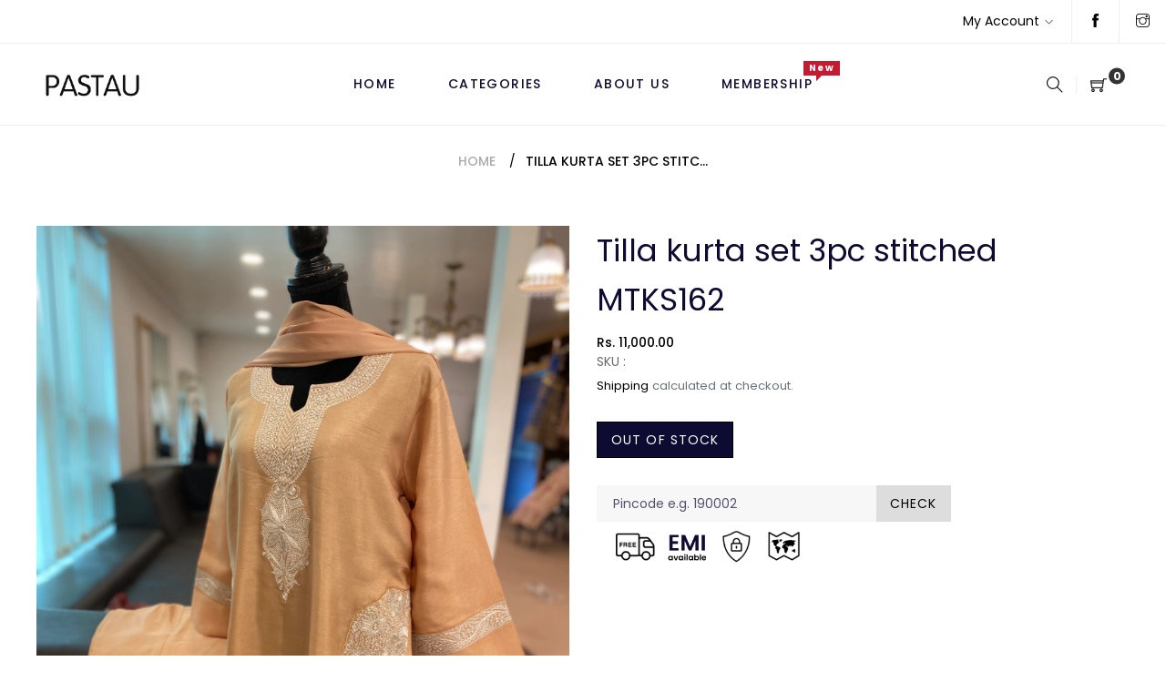

--- FILE ---
content_type: text/html; charset=utf-8
request_url: https://www.pastau.com/products/tilla-kurta-set-3pc-stitched-mtks162
body_size: 21025
content:
<!doctype html>
<html class="no-js" lang="en">
<head>
  <meta charset="utf-8">
  <meta http-equiv="X-UA-Compatible" content="IE=edge,chrome=1">
  <meta name="viewport" content="width=device-width,initial-scale=1">
  <link rel="canonical" href="https://www.pastau.com/products/tilla-kurta-set-3pc-stitched-mtks162"><link rel="shortcut icon" href="//www.pastau.com/cdn/shop/files/favicon_32x32.png?v=1616823561" type="image/png"><title>Tilla kurta set 3pc stitched MTKS162
&ndash; Pastau</title><meta name="description" content="Fabric: Russian silk  dupatta: Tabby  Lined  *shades may vary in pictures  Length 44 chest 45 waist 43 Hip 47 shoulder 17 sleeves 20 wrist 16 pant length 37.5 Thigh 30 Mohri 14 "><meta property="og:site_name" content="Pastau">
<meta property="og:url" content="https://www.pastau.com/products/tilla-kurta-set-3pc-stitched-mtks162">
<meta property="og:title" content="Tilla kurta set 3pc stitched MTKS162">
<meta property="og:type" content="product">
<meta property="og:description" content="Fabric: Russian silk  dupatta: Tabby  Lined  *shades may vary in pictures  Length 44 chest 45 waist 43 Hip 47 shoulder 17 sleeves 20 wrist 16 pant length 37.5 Thigh 30 Mohri 14 "><meta property="og:price:amount" content="11,000.00">
  <meta property="og:price:currency" content="INR"><meta property="og:image" content="http://www.pastau.com/cdn/shop/products/image_4a3168e1-0f3d-41b1-af01-bfd8f468cbc2_1200x1200.heic?v=1658056499"><meta property="og:image" content="http://www.pastau.com/cdn/shop/products/image_d91578de-62e0-446a-8886-930841c9b76b_1200x1200.heic?v=1658056548">
<meta property="og:image:secure_url" content="https://www.pastau.com/cdn/shop/products/image_4a3168e1-0f3d-41b1-af01-bfd8f468cbc2_1200x1200.heic?v=1658056499"><meta property="og:image:secure_url" content="https://www.pastau.com/cdn/shop/products/image_d91578de-62e0-446a-8886-930841c9b76b_1200x1200.heic?v=1658056548">
<meta name="twitter:card" content="summary_large_image">
<meta name="twitter:title" content="Tilla kurta set 3pc stitched MTKS162">
<meta name="twitter:description" content="Fabric: Russian silk  dupatta: Tabby  Lined  *shades may vary in pictures  Length 44 chest 45 waist 43 Hip 47 shoulder 17 sleeves 20 wrist 16 pant length 37.5 Thigh 30 Mohri 14 ">

  <link href="//www.pastau.com/cdn/shop/t/3/assets/theme.scss.css?v=33347417794932212041768403169" rel="stylesheet" type="text/css" media="all" />
  <link href="//www.pastau.com/cdn/shop/t/3/assets/theme-icons.css?v=160819827963042432401615980681" rel="stylesheet" type="text/css" media="all" />
  <link href="//www.pastau.com/cdn/shop/t/3/assets/bootstrap-grid.min.css?v=165964299986379094091615980663" rel="stylesheet" type="text/css" media="all" />
  <link href="//www.pastau.com/cdn/shop/t/3/assets/magnific-popup.css?v=65451962456944049981615980677" rel="stylesheet" type="text/css" media="all" />
  <link href="//www.pastau.com/cdn/shop/t/3/assets/owl.carousel.min.css?v=70516089817612781961615980678" rel="stylesheet" type="text/css" media="all" />
  <link href="//www.pastau.com/cdn/shop/t/3/assets/slick.min.css?v=141707341635432846071615980680" rel="stylesheet" type="text/css" media="all" />
  <link href="//www.pastau.com/cdn/shop/t/3/assets/animate.min.css?v=161624079635412194351615980659" rel="stylesheet" type="text/css" media="all" />
  <link href="//www.pastau.com/cdn/shop/t/3/assets/gps-styleguide.scss.css?v=78359715958998369061768403169" rel="stylesheet" type="text/css" media="all" />
  <link href="//www.pastau.com/cdn/shop/t/3/assets/gps-header-footer.scss.css?v=61885346395980884231768403169" rel="stylesheet" type="text/css" media="all" />
  <link href="//www.pastau.com/cdn/shop/t/3/assets/gps-others.scss.css?v=15257900690348028271615983183" rel="stylesheet" type="text/css" media="all" />
  <link href="//www.pastau.com/cdn/shop/t/3/assets/gps-homepage.scss.css?v=180097575440873033111615980709" rel="stylesheet" type="text/css" media="all" />
  <link href="//www.pastau.com/cdn/shop/t/3/assets/gps-collection.scss.css?v=70525876914239432731615983183" rel="stylesheet" type="text/css" media="all" />
  <link href="//www.pastau.com/cdn/shop/t/3/assets/gps-product.scss.css?v=167658355819162568601615983183" rel="stylesheet" type="text/css" media="all" />
  <script>
    var theme = {
      strings: {
        addToCart: "Add to cart",
        soldOut: "Sold out",
        unavailable: "Unavailable",
        regularPrice: "Regular price",
        sale: "Sale",
        showMore: "Show More",
        showLess: "Show Less",
        addressError: "Error looking up that address",
        addressNoResults: "No results for that address",
        addressQueryLimit: "You have exceeded the Google API usage limit. Consider upgrading to a \u003ca href=\"https:\/\/developers.google.com\/maps\/premium\/usage-limits\"\u003ePremium Plan\u003c\/a\u003e.",
        authError: "There was a problem authenticating your Google Maps account.",
        newWindow: "Opens in a new window.",
        external: "Opens external website.",
        newWindowExternal: "Opens external website in a new window."
      },
      moneyFormat: "Rs. {{amount}}"
    }

    document.documentElement.className = document.documentElement.className.replace('no-js', 'js');
  </script><script src="//www.pastau.com/cdn/shop/t/3/assets/lazysizes.js?v=113002500607259132011615980676" async="async"></script>
  <script src="//www.pastau.com/cdn/shop/t/3/assets/vendor.js?v=121857302354663160541615980685" ></script>
  <script src="//www.pastau.com/cdn/shopifycloud/storefront/assets/themes_support/api.jquery-7ab1a3a4.js" type="text/javascript"></script>
  <script src="//www.pastau.com/cdn/shop/t/3/assets/theme.js?v=127975439310327077821615980682" defer="defer"></script>
  <script src="//www.pastau.com/cdn/shop/t/3/assets/jquery.magnific-popup.min.js?v=184369421263510081681615980675" defer="defer"></script>
  <script src="//www.pastau.com/cdn/shop/t/3/assets/owl.carousel.min.js?v=97891440811553454251615980679" defer="defer"></script>
  <script src="//www.pastau.com/cdn/shop/t/3/assets/masonry.pkgd.min.js?v=58400218139039692721615980678" defer="defer"></script>
  <script src="//www.pastau.com/cdn/shop/t/3/assets/jquery.countdown.min.js?v=68215229964331901031615980673" defer="defer"></script>
  <script src="//www.pastau.com/cdn/shop/t/3/assets/slick.min.js?v=119177116428520753221615980681" defer="defer"></script>
  <script src="//www.pastau.com/cdn/shop/t/3/assets/js.cookie.js?v=73285401879986974501615980676" defer="defer"></script>
  <script src="//www.pastau.com/cdn/shop/t/3/assets/gps-custom.js?v=135644739202165354691615980710" defer="defer"></script>

  <script>window.performance && window.performance.mark && window.performance.mark('shopify.content_for_header.start');</script><meta id="shopify-digital-wallet" name="shopify-digital-wallet" content="/55359471765/digital_wallets/dialog">
<link rel="alternate" type="application/json+oembed" href="https://www.pastau.com/products/tilla-kurta-set-3pc-stitched-mtks162.oembed">
<script async="async" src="/checkouts/internal/preloads.js?locale=en-IN"></script>
<script id="shopify-features" type="application/json">{"accessToken":"8c90c030aded1aa775c88e2682d495c5","betas":["rich-media-storefront-analytics"],"domain":"www.pastau.com","predictiveSearch":true,"shopId":55359471765,"locale":"en"}</script>
<script>var Shopify = Shopify || {};
Shopify.shop = "pastau.myshopify.com";
Shopify.locale = "en";
Shopify.currency = {"active":"INR","rate":"1.0"};
Shopify.country = "IN";
Shopify.theme = {"name":"Pastau","id":120863817877,"schema_name":"Base","schema_version":"1.0.1","theme_store_id":null,"role":"main"};
Shopify.theme.handle = "null";
Shopify.theme.style = {"id":null,"handle":null};
Shopify.cdnHost = "www.pastau.com/cdn";
Shopify.routes = Shopify.routes || {};
Shopify.routes.root = "/";</script>
<script type="module">!function(o){(o.Shopify=o.Shopify||{}).modules=!0}(window);</script>
<script>!function(o){function n(){var o=[];function n(){o.push(Array.prototype.slice.apply(arguments))}return n.q=o,n}var t=o.Shopify=o.Shopify||{};t.loadFeatures=n(),t.autoloadFeatures=n()}(window);</script>
<script id="shop-js-analytics" type="application/json">{"pageType":"product"}</script>
<script defer="defer" async type="module" src="//www.pastau.com/cdn/shopifycloud/shop-js/modules/v2/client.init-shop-cart-sync_BdyHc3Nr.en.esm.js"></script>
<script defer="defer" async type="module" src="//www.pastau.com/cdn/shopifycloud/shop-js/modules/v2/chunk.common_Daul8nwZ.esm.js"></script>
<script type="module">
  await import("//www.pastau.com/cdn/shopifycloud/shop-js/modules/v2/client.init-shop-cart-sync_BdyHc3Nr.en.esm.js");
await import("//www.pastau.com/cdn/shopifycloud/shop-js/modules/v2/chunk.common_Daul8nwZ.esm.js");

  window.Shopify.SignInWithShop?.initShopCartSync?.({"fedCMEnabled":true,"windoidEnabled":true});

</script>
<script>(function() {
  var isLoaded = false;
  function asyncLoad() {
    if (isLoaded) return;
    isLoaded = true;
    var urls = ["https:\/\/platform-api.sharethis.com\/js\/sharethis.js?shop=pastau.myshopify.com#property=605ec90b4d1bac0012adf2c1\u0026product=inline-share-buttons\u0026ver=1616824977","https:\/\/assets1.adroll.com\/shopify\/latest\/j\/shopify_rolling_bootstrap_v2.js?adroll_adv_id=JGKKA2TVMFHPFP3VWO2IWF\u0026adroll_pix_id=VCKD7AL7NFDO7JVN4OPHMQ\u0026shop=pastau.myshopify.com"];
    for (var i = 0; i < urls.length; i++) {
      var s = document.createElement('script');
      s.type = 'text/javascript';
      s.async = true;
      s.src = urls[i];
      var x = document.getElementsByTagName('script')[0];
      x.parentNode.insertBefore(s, x);
    }
  };
  if(window.attachEvent) {
    window.attachEvent('onload', asyncLoad);
  } else {
    window.addEventListener('load', asyncLoad, false);
  }
})();</script>
<script id="__st">var __st={"a":55359471765,"offset":19800,"reqid":"f2262ccb-0ce9-4d49-9a2f-00825f839257-1768973899","pageurl":"www.pastau.com\/products\/tilla-kurta-set-3pc-stitched-mtks162","u":"dd33d4e63489","p":"product","rtyp":"product","rid":7586042052757};</script>
<script>window.ShopifyPaypalV4VisibilityTracking = true;</script>
<script id="captcha-bootstrap">!function(){'use strict';const t='contact',e='account',n='new_comment',o=[[t,t],['blogs',n],['comments',n],[t,'customer']],c=[[e,'customer_login'],[e,'guest_login'],[e,'recover_customer_password'],[e,'create_customer']],r=t=>t.map((([t,e])=>`form[action*='/${t}']:not([data-nocaptcha='true']) input[name='form_type'][value='${e}']`)).join(','),a=t=>()=>t?[...document.querySelectorAll(t)].map((t=>t.form)):[];function s(){const t=[...o],e=r(t);return a(e)}const i='password',u='form_key',d=['recaptcha-v3-token','g-recaptcha-response','h-captcha-response',i],f=()=>{try{return window.sessionStorage}catch{return}},m='__shopify_v',_=t=>t.elements[u];function p(t,e,n=!1){try{const o=window.sessionStorage,c=JSON.parse(o.getItem(e)),{data:r}=function(t){const{data:e,action:n}=t;return t[m]||n?{data:e,action:n}:{data:t,action:n}}(c);for(const[e,n]of Object.entries(r))t.elements[e]&&(t.elements[e].value=n);n&&o.removeItem(e)}catch(o){console.error('form repopulation failed',{error:o})}}const l='form_type',E='cptcha';function T(t){t.dataset[E]=!0}const w=window,h=w.document,L='Shopify',v='ce_forms',y='captcha';let A=!1;((t,e)=>{const n=(g='f06e6c50-85a8-45c8-87d0-21a2b65856fe',I='https://cdn.shopify.com/shopifycloud/storefront-forms-hcaptcha/ce_storefront_forms_captcha_hcaptcha.v1.5.2.iife.js',D={infoText:'Protected by hCaptcha',privacyText:'Privacy',termsText:'Terms'},(t,e,n)=>{const o=w[L][v],c=o.bindForm;if(c)return c(t,g,e,D).then(n);var r;o.q.push([[t,g,e,D],n]),r=I,A||(h.body.append(Object.assign(h.createElement('script'),{id:'captcha-provider',async:!0,src:r})),A=!0)});var g,I,D;w[L]=w[L]||{},w[L][v]=w[L][v]||{},w[L][v].q=[],w[L][y]=w[L][y]||{},w[L][y].protect=function(t,e){n(t,void 0,e),T(t)},Object.freeze(w[L][y]),function(t,e,n,w,h,L){const[v,y,A,g]=function(t,e,n){const i=e?o:[],u=t?c:[],d=[...i,...u],f=r(d),m=r(i),_=r(d.filter((([t,e])=>n.includes(e))));return[a(f),a(m),a(_),s()]}(w,h,L),I=t=>{const e=t.target;return e instanceof HTMLFormElement?e:e&&e.form},D=t=>v().includes(t);t.addEventListener('submit',(t=>{const e=I(t);if(!e)return;const n=D(e)&&!e.dataset.hcaptchaBound&&!e.dataset.recaptchaBound,o=_(e),c=g().includes(e)&&(!o||!o.value);(n||c)&&t.preventDefault(),c&&!n&&(function(t){try{if(!f())return;!function(t){const e=f();if(!e)return;const n=_(t);if(!n)return;const o=n.value;o&&e.removeItem(o)}(t);const e=Array.from(Array(32),(()=>Math.random().toString(36)[2])).join('');!function(t,e){_(t)||t.append(Object.assign(document.createElement('input'),{type:'hidden',name:u})),t.elements[u].value=e}(t,e),function(t,e){const n=f();if(!n)return;const o=[...t.querySelectorAll(`input[type='${i}']`)].map((({name:t})=>t)),c=[...d,...o],r={};for(const[a,s]of new FormData(t).entries())c.includes(a)||(r[a]=s);n.setItem(e,JSON.stringify({[m]:1,action:t.action,data:r}))}(t,e)}catch(e){console.error('failed to persist form',e)}}(e),e.submit())}));const S=(t,e)=>{t&&!t.dataset[E]&&(n(t,e.some((e=>e===t))),T(t))};for(const o of['focusin','change'])t.addEventListener(o,(t=>{const e=I(t);D(e)&&S(e,y())}));const B=e.get('form_key'),M=e.get(l),P=B&&M;t.addEventListener('DOMContentLoaded',(()=>{const t=y();if(P)for(const e of t)e.elements[l].value===M&&p(e,B);[...new Set([...A(),...v().filter((t=>'true'===t.dataset.shopifyCaptcha))])].forEach((e=>S(e,t)))}))}(h,new URLSearchParams(w.location.search),n,t,e,['guest_login'])})(!1,!0)}();</script>
<script integrity="sha256-4kQ18oKyAcykRKYeNunJcIwy7WH5gtpwJnB7kiuLZ1E=" data-source-attribution="shopify.loadfeatures" defer="defer" src="//www.pastau.com/cdn/shopifycloud/storefront/assets/storefront/load_feature-a0a9edcb.js" crossorigin="anonymous"></script>
<script data-source-attribution="shopify.dynamic_checkout.dynamic.init">var Shopify=Shopify||{};Shopify.PaymentButton=Shopify.PaymentButton||{isStorefrontPortableWallets:!0,init:function(){window.Shopify.PaymentButton.init=function(){};var t=document.createElement("script");t.src="https://www.pastau.com/cdn/shopifycloud/portable-wallets/latest/portable-wallets.en.js",t.type="module",document.head.appendChild(t)}};
</script>
<script data-source-attribution="shopify.dynamic_checkout.buyer_consent">
  function portableWalletsHideBuyerConsent(e){var t=document.getElementById("shopify-buyer-consent"),n=document.getElementById("shopify-subscription-policy-button");t&&n&&(t.classList.add("hidden"),t.setAttribute("aria-hidden","true"),n.removeEventListener("click",e))}function portableWalletsShowBuyerConsent(e){var t=document.getElementById("shopify-buyer-consent"),n=document.getElementById("shopify-subscription-policy-button");t&&n&&(t.classList.remove("hidden"),t.removeAttribute("aria-hidden"),n.addEventListener("click",e))}window.Shopify?.PaymentButton&&(window.Shopify.PaymentButton.hideBuyerConsent=portableWalletsHideBuyerConsent,window.Shopify.PaymentButton.showBuyerConsent=portableWalletsShowBuyerConsent);
</script>
<script data-source-attribution="shopify.dynamic_checkout.cart.bootstrap">document.addEventListener("DOMContentLoaded",(function(){function t(){return document.querySelector("shopify-accelerated-checkout-cart, shopify-accelerated-checkout")}if(t())Shopify.PaymentButton.init();else{new MutationObserver((function(e,n){t()&&(Shopify.PaymentButton.init(),n.disconnect())})).observe(document.body,{childList:!0,subtree:!0})}}));
</script>

<script>window.performance && window.performance.mark && window.performance.mark('shopify.content_for_header.end');</script>
  

<link href="https://monorail-edge.shopifysvc.com" rel="dns-prefetch">
<script>(function(){if ("sendBeacon" in navigator && "performance" in window) {try {var session_token_from_headers = performance.getEntriesByType('navigation')[0].serverTiming.find(x => x.name == '_s').description;} catch {var session_token_from_headers = undefined;}var session_cookie_matches = document.cookie.match(/_shopify_s=([^;]*)/);var session_token_from_cookie = session_cookie_matches && session_cookie_matches.length === 2 ? session_cookie_matches[1] : "";var session_token = session_token_from_headers || session_token_from_cookie || "";function handle_abandonment_event(e) {var entries = performance.getEntries().filter(function(entry) {return /monorail-edge.shopifysvc.com/.test(entry.name);});if (!window.abandonment_tracked && entries.length === 0) {window.abandonment_tracked = true;var currentMs = Date.now();var navigation_start = performance.timing.navigationStart;var payload = {shop_id: 55359471765,url: window.location.href,navigation_start,duration: currentMs - navigation_start,session_token,page_type: "product"};window.navigator.sendBeacon("https://monorail-edge.shopifysvc.com/v1/produce", JSON.stringify({schema_id: "online_store_buyer_site_abandonment/1.1",payload: payload,metadata: {event_created_at_ms: currentMs,event_sent_at_ms: currentMs}}));}}window.addEventListener('pagehide', handle_abandonment_event);}}());</script>
<script id="web-pixels-manager-setup">(function e(e,d,r,n,o){if(void 0===o&&(o={}),!Boolean(null===(a=null===(i=window.Shopify)||void 0===i?void 0:i.analytics)||void 0===a?void 0:a.replayQueue)){var i,a;window.Shopify=window.Shopify||{};var t=window.Shopify;t.analytics=t.analytics||{};var s=t.analytics;s.replayQueue=[],s.publish=function(e,d,r){return s.replayQueue.push([e,d,r]),!0};try{self.performance.mark("wpm:start")}catch(e){}var l=function(){var e={modern:/Edge?\/(1{2}[4-9]|1[2-9]\d|[2-9]\d{2}|\d{4,})\.\d+(\.\d+|)|Firefox\/(1{2}[4-9]|1[2-9]\d|[2-9]\d{2}|\d{4,})\.\d+(\.\d+|)|Chrom(ium|e)\/(9{2}|\d{3,})\.\d+(\.\d+|)|(Maci|X1{2}).+ Version\/(15\.\d+|(1[6-9]|[2-9]\d|\d{3,})\.\d+)([,.]\d+|)( \(\w+\)|)( Mobile\/\w+|) Safari\/|Chrome.+OPR\/(9{2}|\d{3,})\.\d+\.\d+|(CPU[ +]OS|iPhone[ +]OS|CPU[ +]iPhone|CPU IPhone OS|CPU iPad OS)[ +]+(15[._]\d+|(1[6-9]|[2-9]\d|\d{3,})[._]\d+)([._]\d+|)|Android:?[ /-](13[3-9]|1[4-9]\d|[2-9]\d{2}|\d{4,})(\.\d+|)(\.\d+|)|Android.+Firefox\/(13[5-9]|1[4-9]\d|[2-9]\d{2}|\d{4,})\.\d+(\.\d+|)|Android.+Chrom(ium|e)\/(13[3-9]|1[4-9]\d|[2-9]\d{2}|\d{4,})\.\d+(\.\d+|)|SamsungBrowser\/([2-9]\d|\d{3,})\.\d+/,legacy:/Edge?\/(1[6-9]|[2-9]\d|\d{3,})\.\d+(\.\d+|)|Firefox\/(5[4-9]|[6-9]\d|\d{3,})\.\d+(\.\d+|)|Chrom(ium|e)\/(5[1-9]|[6-9]\d|\d{3,})\.\d+(\.\d+|)([\d.]+$|.*Safari\/(?![\d.]+ Edge\/[\d.]+$))|(Maci|X1{2}).+ Version\/(10\.\d+|(1[1-9]|[2-9]\d|\d{3,})\.\d+)([,.]\d+|)( \(\w+\)|)( Mobile\/\w+|) Safari\/|Chrome.+OPR\/(3[89]|[4-9]\d|\d{3,})\.\d+\.\d+|(CPU[ +]OS|iPhone[ +]OS|CPU[ +]iPhone|CPU IPhone OS|CPU iPad OS)[ +]+(10[._]\d+|(1[1-9]|[2-9]\d|\d{3,})[._]\d+)([._]\d+|)|Android:?[ /-](13[3-9]|1[4-9]\d|[2-9]\d{2}|\d{4,})(\.\d+|)(\.\d+|)|Mobile Safari.+OPR\/([89]\d|\d{3,})\.\d+\.\d+|Android.+Firefox\/(13[5-9]|1[4-9]\d|[2-9]\d{2}|\d{4,})\.\d+(\.\d+|)|Android.+Chrom(ium|e)\/(13[3-9]|1[4-9]\d|[2-9]\d{2}|\d{4,})\.\d+(\.\d+|)|Android.+(UC? ?Browser|UCWEB|U3)[ /]?(15\.([5-9]|\d{2,})|(1[6-9]|[2-9]\d|\d{3,})\.\d+)\.\d+|SamsungBrowser\/(5\.\d+|([6-9]|\d{2,})\.\d+)|Android.+MQ{2}Browser\/(14(\.(9|\d{2,})|)|(1[5-9]|[2-9]\d|\d{3,})(\.\d+|))(\.\d+|)|K[Aa][Ii]OS\/(3\.\d+|([4-9]|\d{2,})\.\d+)(\.\d+|)/},d=e.modern,r=e.legacy,n=navigator.userAgent;return n.match(d)?"modern":n.match(r)?"legacy":"unknown"}(),u="modern"===l?"modern":"legacy",c=(null!=n?n:{modern:"",legacy:""})[u],f=function(e){return[e.baseUrl,"/wpm","/b",e.hashVersion,"modern"===e.buildTarget?"m":"l",".js"].join("")}({baseUrl:d,hashVersion:r,buildTarget:u}),m=function(e){var d=e.version,r=e.bundleTarget,n=e.surface,o=e.pageUrl,i=e.monorailEndpoint;return{emit:function(e){var a=e.status,t=e.errorMsg,s=(new Date).getTime(),l=JSON.stringify({metadata:{event_sent_at_ms:s},events:[{schema_id:"web_pixels_manager_load/3.1",payload:{version:d,bundle_target:r,page_url:o,status:a,surface:n,error_msg:t},metadata:{event_created_at_ms:s}}]});if(!i)return console&&console.warn&&console.warn("[Web Pixels Manager] No Monorail endpoint provided, skipping logging."),!1;try{return self.navigator.sendBeacon.bind(self.navigator)(i,l)}catch(e){}var u=new XMLHttpRequest;try{return u.open("POST",i,!0),u.setRequestHeader("Content-Type","text/plain"),u.send(l),!0}catch(e){return console&&console.warn&&console.warn("[Web Pixels Manager] Got an unhandled error while logging to Monorail."),!1}}}}({version:r,bundleTarget:l,surface:e.surface,pageUrl:self.location.href,monorailEndpoint:e.monorailEndpoint});try{o.browserTarget=l,function(e){var d=e.src,r=e.async,n=void 0===r||r,o=e.onload,i=e.onerror,a=e.sri,t=e.scriptDataAttributes,s=void 0===t?{}:t,l=document.createElement("script"),u=document.querySelector("head"),c=document.querySelector("body");if(l.async=n,l.src=d,a&&(l.integrity=a,l.crossOrigin="anonymous"),s)for(var f in s)if(Object.prototype.hasOwnProperty.call(s,f))try{l.dataset[f]=s[f]}catch(e){}if(o&&l.addEventListener("load",o),i&&l.addEventListener("error",i),u)u.appendChild(l);else{if(!c)throw new Error("Did not find a head or body element to append the script");c.appendChild(l)}}({src:f,async:!0,onload:function(){if(!function(){var e,d;return Boolean(null===(d=null===(e=window.Shopify)||void 0===e?void 0:e.analytics)||void 0===d?void 0:d.initialized)}()){var d=window.webPixelsManager.init(e)||void 0;if(d){var r=window.Shopify.analytics;r.replayQueue.forEach((function(e){var r=e[0],n=e[1],o=e[2];d.publishCustomEvent(r,n,o)})),r.replayQueue=[],r.publish=d.publishCustomEvent,r.visitor=d.visitor,r.initialized=!0}}},onerror:function(){return m.emit({status:"failed",errorMsg:"".concat(f," has failed to load")})},sri:function(e){var d=/^sha384-[A-Za-z0-9+/=]+$/;return"string"==typeof e&&d.test(e)}(c)?c:"",scriptDataAttributes:o}),m.emit({status:"loading"})}catch(e){m.emit({status:"failed",errorMsg:(null==e?void 0:e.message)||"Unknown error"})}}})({shopId: 55359471765,storefrontBaseUrl: "https://www.pastau.com",extensionsBaseUrl: "https://extensions.shopifycdn.com/cdn/shopifycloud/web-pixels-manager",monorailEndpoint: "https://monorail-edge.shopifysvc.com/unstable/produce_batch",surface: "storefront-renderer",enabledBetaFlags: ["2dca8a86"],webPixelsConfigList: [{"id":"100073621","eventPayloadVersion":"v1","runtimeContext":"LAX","scriptVersion":"1","type":"CUSTOM","privacyPurposes":["ANALYTICS"],"name":"Google Analytics tag (migrated)"},{"id":"shopify-app-pixel","configuration":"{}","eventPayloadVersion":"v1","runtimeContext":"STRICT","scriptVersion":"0450","apiClientId":"shopify-pixel","type":"APP","privacyPurposes":["ANALYTICS","MARKETING"]},{"id":"shopify-custom-pixel","eventPayloadVersion":"v1","runtimeContext":"LAX","scriptVersion":"0450","apiClientId":"shopify-pixel","type":"CUSTOM","privacyPurposes":["ANALYTICS","MARKETING"]}],isMerchantRequest: false,initData: {"shop":{"name":"Pastau","paymentSettings":{"currencyCode":"INR"},"myshopifyDomain":"pastau.myshopify.com","countryCode":"IN","storefrontUrl":"https:\/\/www.pastau.com"},"customer":null,"cart":null,"checkout":null,"productVariants":[{"price":{"amount":11000.0,"currencyCode":"INR"},"product":{"title":"Tilla kurta set 3pc stitched MTKS162","vendor":"Pastau","id":"7586042052757","untranslatedTitle":"Tilla kurta set 3pc stitched MTKS162","url":"\/products\/tilla-kurta-set-3pc-stitched-mtks162","type":""},"id":"42542808170645","image":{"src":"\/\/www.pastau.com\/cdn\/shop\/products\/image_4a3168e1-0f3d-41b1-af01-bfd8f468cbc2.heic?v=1658056499"},"sku":null,"title":"Default Title","untranslatedTitle":"Default Title"}],"purchasingCompany":null},},"https://www.pastau.com/cdn","fcfee988w5aeb613cpc8e4bc33m6693e112",{"modern":"","legacy":""},{"shopId":"55359471765","storefrontBaseUrl":"https:\/\/www.pastau.com","extensionBaseUrl":"https:\/\/extensions.shopifycdn.com\/cdn\/shopifycloud\/web-pixels-manager","surface":"storefront-renderer","enabledBetaFlags":"[\"2dca8a86\"]","isMerchantRequest":"false","hashVersion":"fcfee988w5aeb613cpc8e4bc33m6693e112","publish":"custom","events":"[[\"page_viewed\",{}],[\"product_viewed\",{\"productVariant\":{\"price\":{\"amount\":11000.0,\"currencyCode\":\"INR\"},\"product\":{\"title\":\"Tilla kurta set 3pc stitched MTKS162\",\"vendor\":\"Pastau\",\"id\":\"7586042052757\",\"untranslatedTitle\":\"Tilla kurta set 3pc stitched MTKS162\",\"url\":\"\/products\/tilla-kurta-set-3pc-stitched-mtks162\",\"type\":\"\"},\"id\":\"42542808170645\",\"image\":{\"src\":\"\/\/www.pastau.com\/cdn\/shop\/products\/image_4a3168e1-0f3d-41b1-af01-bfd8f468cbc2.heic?v=1658056499\"},\"sku\":null,\"title\":\"Default Title\",\"untranslatedTitle\":\"Default Title\"}}]]"});</script><script>
  window.ShopifyAnalytics = window.ShopifyAnalytics || {};
  window.ShopifyAnalytics.meta = window.ShopifyAnalytics.meta || {};
  window.ShopifyAnalytics.meta.currency = 'INR';
  var meta = {"product":{"id":7586042052757,"gid":"gid:\/\/shopify\/Product\/7586042052757","vendor":"Pastau","type":"","handle":"tilla-kurta-set-3pc-stitched-mtks162","variants":[{"id":42542808170645,"price":1100000,"name":"Tilla kurta set 3pc stitched MTKS162","public_title":null,"sku":null}],"remote":false},"page":{"pageType":"product","resourceType":"product","resourceId":7586042052757,"requestId":"f2262ccb-0ce9-4d49-9a2f-00825f839257-1768973899"}};
  for (var attr in meta) {
    window.ShopifyAnalytics.meta[attr] = meta[attr];
  }
</script>
<script class="analytics">
  (function () {
    var customDocumentWrite = function(content) {
      var jquery = null;

      if (window.jQuery) {
        jquery = window.jQuery;
      } else if (window.Checkout && window.Checkout.$) {
        jquery = window.Checkout.$;
      }

      if (jquery) {
        jquery('body').append(content);
      }
    };

    var hasLoggedConversion = function(token) {
      if (token) {
        return document.cookie.indexOf('loggedConversion=' + token) !== -1;
      }
      return false;
    }

    var setCookieIfConversion = function(token) {
      if (token) {
        var twoMonthsFromNow = new Date(Date.now());
        twoMonthsFromNow.setMonth(twoMonthsFromNow.getMonth() + 2);

        document.cookie = 'loggedConversion=' + token + '; expires=' + twoMonthsFromNow;
      }
    }

    var trekkie = window.ShopifyAnalytics.lib = window.trekkie = window.trekkie || [];
    if (trekkie.integrations) {
      return;
    }
    trekkie.methods = [
      'identify',
      'page',
      'ready',
      'track',
      'trackForm',
      'trackLink'
    ];
    trekkie.factory = function(method) {
      return function() {
        var args = Array.prototype.slice.call(arguments);
        args.unshift(method);
        trekkie.push(args);
        return trekkie;
      };
    };
    for (var i = 0; i < trekkie.methods.length; i++) {
      var key = trekkie.methods[i];
      trekkie[key] = trekkie.factory(key);
    }
    trekkie.load = function(config) {
      trekkie.config = config || {};
      trekkie.config.initialDocumentCookie = document.cookie;
      var first = document.getElementsByTagName('script')[0];
      var script = document.createElement('script');
      script.type = 'text/javascript';
      script.onerror = function(e) {
        var scriptFallback = document.createElement('script');
        scriptFallback.type = 'text/javascript';
        scriptFallback.onerror = function(error) {
                var Monorail = {
      produce: function produce(monorailDomain, schemaId, payload) {
        var currentMs = new Date().getTime();
        var event = {
          schema_id: schemaId,
          payload: payload,
          metadata: {
            event_created_at_ms: currentMs,
            event_sent_at_ms: currentMs
          }
        };
        return Monorail.sendRequest("https://" + monorailDomain + "/v1/produce", JSON.stringify(event));
      },
      sendRequest: function sendRequest(endpointUrl, payload) {
        // Try the sendBeacon API
        if (window && window.navigator && typeof window.navigator.sendBeacon === 'function' && typeof window.Blob === 'function' && !Monorail.isIos12()) {
          var blobData = new window.Blob([payload], {
            type: 'text/plain'
          });

          if (window.navigator.sendBeacon(endpointUrl, blobData)) {
            return true;
          } // sendBeacon was not successful

        } // XHR beacon

        var xhr = new XMLHttpRequest();

        try {
          xhr.open('POST', endpointUrl);
          xhr.setRequestHeader('Content-Type', 'text/plain');
          xhr.send(payload);
        } catch (e) {
          console.log(e);
        }

        return false;
      },
      isIos12: function isIos12() {
        return window.navigator.userAgent.lastIndexOf('iPhone; CPU iPhone OS 12_') !== -1 || window.navigator.userAgent.lastIndexOf('iPad; CPU OS 12_') !== -1;
      }
    };
    Monorail.produce('monorail-edge.shopifysvc.com',
      'trekkie_storefront_load_errors/1.1',
      {shop_id: 55359471765,
      theme_id: 120863817877,
      app_name: "storefront",
      context_url: window.location.href,
      source_url: "//www.pastau.com/cdn/s/trekkie.storefront.cd680fe47e6c39ca5d5df5f0a32d569bc48c0f27.min.js"});

        };
        scriptFallback.async = true;
        scriptFallback.src = '//www.pastau.com/cdn/s/trekkie.storefront.cd680fe47e6c39ca5d5df5f0a32d569bc48c0f27.min.js';
        first.parentNode.insertBefore(scriptFallback, first);
      };
      script.async = true;
      script.src = '//www.pastau.com/cdn/s/trekkie.storefront.cd680fe47e6c39ca5d5df5f0a32d569bc48c0f27.min.js';
      first.parentNode.insertBefore(script, first);
    };
    trekkie.load(
      {"Trekkie":{"appName":"storefront","development":false,"defaultAttributes":{"shopId":55359471765,"isMerchantRequest":null,"themeId":120863817877,"themeCityHash":"7728414992237154378","contentLanguage":"en","currency":"INR","eventMetadataId":"4c79a4af-7d88-46bb-8aca-3b1a1be9d9a6"},"isServerSideCookieWritingEnabled":true,"monorailRegion":"shop_domain","enabledBetaFlags":["65f19447"]},"Session Attribution":{},"S2S":{"facebookCapiEnabled":false,"source":"trekkie-storefront-renderer","apiClientId":580111}}
    );

    var loaded = false;
    trekkie.ready(function() {
      if (loaded) return;
      loaded = true;

      window.ShopifyAnalytics.lib = window.trekkie;

      var originalDocumentWrite = document.write;
      document.write = customDocumentWrite;
      try { window.ShopifyAnalytics.merchantGoogleAnalytics.call(this); } catch(error) {};
      document.write = originalDocumentWrite;

      window.ShopifyAnalytics.lib.page(null,{"pageType":"product","resourceType":"product","resourceId":7586042052757,"requestId":"f2262ccb-0ce9-4d49-9a2f-00825f839257-1768973899","shopifyEmitted":true});

      var match = window.location.pathname.match(/checkouts\/(.+)\/(thank_you|post_purchase)/)
      var token = match? match[1]: undefined;
      if (!hasLoggedConversion(token)) {
        setCookieIfConversion(token);
        window.ShopifyAnalytics.lib.track("Viewed Product",{"currency":"INR","variantId":42542808170645,"productId":7586042052757,"productGid":"gid:\/\/shopify\/Product\/7586042052757","name":"Tilla kurta set 3pc stitched MTKS162","price":"11000.00","sku":null,"brand":"Pastau","variant":null,"category":"","nonInteraction":true,"remote":false},undefined,undefined,{"shopifyEmitted":true});
      window.ShopifyAnalytics.lib.track("monorail:\/\/trekkie_storefront_viewed_product\/1.1",{"currency":"INR","variantId":42542808170645,"productId":7586042052757,"productGid":"gid:\/\/shopify\/Product\/7586042052757","name":"Tilla kurta set 3pc stitched MTKS162","price":"11000.00","sku":null,"brand":"Pastau","variant":null,"category":"","nonInteraction":true,"remote":false,"referer":"https:\/\/www.pastau.com\/products\/tilla-kurta-set-3pc-stitched-mtks162"});
      }
    });


        var eventsListenerScript = document.createElement('script');
        eventsListenerScript.async = true;
        eventsListenerScript.src = "//www.pastau.com/cdn/shopifycloud/storefront/assets/shop_events_listener-3da45d37.js";
        document.getElementsByTagName('head')[0].appendChild(eventsListenerScript);

})();</script>
  <script>
  if (!window.ga || (window.ga && typeof window.ga !== 'function')) {
    window.ga = function ga() {
      (window.ga.q = window.ga.q || []).push(arguments);
      if (window.Shopify && window.Shopify.analytics && typeof window.Shopify.analytics.publish === 'function') {
        window.Shopify.analytics.publish("ga_stub_called", {}, {sendTo: "google_osp_migration"});
      }
      console.error("Shopify's Google Analytics stub called with:", Array.from(arguments), "\nSee https://help.shopify.com/manual/promoting-marketing/pixels/pixel-migration#google for more information.");
    };
    if (window.Shopify && window.Shopify.analytics && typeof window.Shopify.analytics.publish === 'function') {
      window.Shopify.analytics.publish("ga_stub_initialized", {}, {sendTo: "google_osp_migration"});
    }
  }
</script>
<script
  defer
  src="https://www.pastau.com/cdn/shopifycloud/perf-kit/shopify-perf-kit-3.0.4.min.js"
  data-application="storefront-renderer"
  data-shop-id="55359471765"
  data-render-region="gcp-us-central1"
  data-page-type="product"
  data-theme-instance-id="120863817877"
  data-theme-name="Base"
  data-theme-version="1.0.1"
  data-monorail-region="shop_domain"
  data-resource-timing-sampling-rate="10"
  data-shs="true"
  data-shs-beacon="true"
  data-shs-export-with-fetch="true"
  data-shs-logs-sample-rate="1"
  data-shs-beacon-endpoint="https://www.pastau.com/api/collect"
></script>
</head>

<body class="template-product general-width-1200px">

  <a class="in-page-link visually-hidden skip-link" href="#MainContent">Skip to content</a>

  <div id="SearchDrawer" class="search-bar drawer drawer--top" role="dialog" aria-modal="true" aria-label="Search">
    <div class="search-bar__table">
      <div class="search-bar__table-cell search-bar__form-wrapper">
        <form class="search search-bar__form" action="/search" method="get" role="search">
          <input class="search__input search-bar__input" type="search" name="q" value="" placeholder="Search" aria-label="Search">
          <button class="search-bar__submit search__submit btn--link" type="submit">
            <svg aria-hidden="true" focusable="false" role="presentation" class="icon icon-search" viewBox="0 0 37 40"><path d="M35.6 36l-9.8-9.8c4.1-5.4 3.6-13.2-1.3-18.1-5.4-5.4-14.2-5.4-19.7 0-5.4 5.4-5.4 14.2 0 19.7 2.6 2.6 6.1 4.1 9.8 4.1 3 0 5.9-1 8.3-2.8l9.8 9.8c.4.4.9.6 1.4.6s1-.2 1.4-.6c.9-.9.9-2.1.1-2.9zm-20.9-8.2c-2.6 0-5.1-1-7-2.9-3.9-3.9-3.9-10.1 0-14C9.6 9 12.2 8 14.7 8s5.1 1 7 2.9c3.9 3.9 3.9 10.1 0 14-1.9 1.9-4.4 2.9-7 2.9z"/></svg>
            <span class="icon__fallback-text">Search</span>
          </button>
        </form>
      </div>
      <div class="search-bar__table-cell text-right">
        <button type="button" class="btn--link search-bar__close js-drawer-close">
          <svg aria-hidden="true" focusable="false" role="presentation" class="icon icon-close" viewBox="0 0 37 40"><path d="M21.3 23l11-11c.8-.8.8-2 0-2.8-.8-.8-2-.8-2.8 0l-11 11-11-11c-.8-.8-2-.8-2.8 0-.8.8-.8 2 0 2.8l11 11-11 11c-.8.8-.8 2 0 2.8.4.4.9.6 1.4.6s1-.2 1.4-.6l11-11 11 11c.4.4.9.6 1.4.6s1-.2 1.4-.6c.8-.8.8-2 0-2.8l-11-11z"/></svg>
          <span class="icon__fallback-text">Close</span>
        </button>
      </div>
    </div>
  </div>

  <div id="shopify-section-header" class="shopify-section">


















<div id="header" data-section-id="header" data-section-type="header-section" class="header1 sticky-header sticky-header-mobile">
  
    <div id="pd-sticky"></div>
  
  
    <div id="pd-sticky-mobile"></div>
  
  

  <header class="site-header" role="banner" >
    

    
      <div class="mobile-navigation">
  <div class="slideout-menu">
  <ul class="slm-tab-title">
    <li class="tab-title item-megamenu"><a class="active" href="#mobile_navigation_menu">Menu</a></li>
  </ul>
  <div class="slm-tab-content">
    <div id="mobile_navigation_menu" class="tab-content active">
      <ul class="site-nav list--inline" id="SiteNav">
  
    
      
      
      
      
        
        
        
        
          <li class="static-menu level0  w-6-columns">
            <a href="/" class="level0">
              <span>
                Home
                
              </span>
            </a>
            
          </li>
        
      
    
      
      
      
      
        
        
        
        
          <li class="advanced-menu level0 dropdown w-6-columns fullwidth">
            <a href="#" class="level0">
              <span>
                Categories
                
              </span>
            </a>
            
              <span class="toggle-menu">
                <span class="icon-plus"></span>
              </span>
              <div class="dropdown-menu">
                
                    










<div class="mega-menu-content">
  <div class="row">
    
    
    
      <div class="middle-content col-md-12 col-12">
        <div class="row">
          
          

          
            <div class="col-md-2 col-12">
              
              
              
              <a href="/collections/bridal-attire" class="">Bridal Attire</a>
              
            </div>
          
            <div class="col-md-2 col-12">
              
              
              
              <a href="/collections/lehengas" class="">Dress & Suits</a>
              
            </div>
          
            <div class="col-md-2 col-12">
              
              
              
              <a href="/collections/bridal-attire" class="">Engagement</a>
              
            </div>
          
            <div class="col-md-2 col-12">
              
              
              
              <a href="/collections/pastau-basics" class="">Pastau Basics</a>
              
            </div>
          
            <div class="col-md-2 col-12">
              
              
              
              <a href="/collections/pashmina" class="megamenu-sub-title">Pashmina Blend</a>
              
                <span class="toggle-menu">
                  <span class="icon-plus"></span>
                </span>
                <ul class="sub-sub-menu">
                  
                    <li>
                      <a href="/collections/pashmina">Pure Pashmina Blend</a>
                    </li>
                  
                    <li>
                      <a href="/collections/pashmina-blend-hand-sozni">Pashmina Blend Hand Sozni</a>
                    </li>
                  
                    <li>
                      <a href="/collections/pashmina-blend-hand-tilla">Pashmina Blend Hand Tilla</a>
                    </li>
                  
                </ul>
              
            </div>
          
            <div class="col-md-2 col-12">
              
              
              
              <a href="/collections/bags" class="megamenu-sub-title">Khandar (Wedding)</a>
              
                <span class="toggle-menu">
                  <span class="icon-plus"></span>
                </span>
                <ul class="sub-sub-menu">
                  
                    <li>
                      <a href="/collections/bags">Malmenz</a>
                    </li>
                  
                    <li>
                      <a href="/collections/potli">Mehndi</a>
                    </li>
                  
                    <li>
                      <a href="/collections/kashmiri-attires">Aab Sherun</a>
                    </li>
                  
                    <li>
                      <a href="/collections/bridal-attire">Walima</a>
                    </li>
                  
                    <li>
                      <a href="/collections/bridal-attire">7 Day Dresses</a>
                    </li>
                  
                </ul>
              
            </div>
          
            <div class="col-md-2 col-12">
              
              
              
              <a href="/collections/kashmiri-attires" class="megamenu-sub-title">Kashmiri Attires</a>
              
                <span class="toggle-menu">
                  <span class="icon-plus"></span>
                </span>
                <ul class="sub-sub-menu">
                  
                    <li>
                      <a href="/collections/tilla">Hand Tilla</a>
                    </li>
                  
                    <li>
                      <a href="/collections/machine-tilla">Machine Tilla</a>
                    </li>
                  
                    <li>
                      <a href="/collections/unstitched-fabric">Unstitched Fabric</a>
                    </li>
                  
                </ul>
              
            </div>
          
            <div class="col-md-2 col-12">
              
              
              
              <a href="#" class="megamenu-sub-title">Men</a>
              
                <span class="toggle-menu">
                  <span class="icon-plus"></span>
                </span>
                <ul class="sub-sub-menu">
                  
                    <li>
                      <a href="/collections/men-sozni-caps">Men Sozni Caps</a>
                    </li>
                  
                    <li>
                      <a href="#">Nehru Jacket</a>
                    </li>
                  
                    <li>
                      <a href="#">Kurta Dress</a>
                    </li>
                  
                    <li>
                      <a href="/collections/shawl">Shawl </a>
                    </li>
                  
                </ul>
              
            </div>
          
            <div class="col-md-2 col-12">
              
              
              
              <a href="/collections" class="megamenu-sub-title">Kashmir Art related Articles</a>
              
                <span class="toggle-menu">
                  <span class="icon-plus"></span>
                </span>
                <ul class="sub-sub-menu">
                  
                    <li>
                      <a href="/collections/shawls">Shawls</a>
                    </li>
                  
                    <li>
                      <a href="/collections/stoles">Stoles</a>
                    </li>
                  
                    <li>
                      <a href="/collections/aari-work">Aari work</a>
                    </li>
                  
                    <li>
                      <a href="/collections/unstitched">Unstitched </a>
                    </li>
                  
                    <li>
                      <a href="/collections/kurti">Kurti</a>
                    </li>
                  
                </ul>
              
            </div>
          
            <div class="col-md-2 col-12">
              
              
              
              <a href="/pages/membership" class="">Membership</a>
              
            </div>
          
            <div class="col-md-2 col-12">
              
              
              
              <a href="/pages/about-us" class="">About Us</a>
              
            </div>
          
        </div>
      </div>
    
    
    
  </div>
</div>
                  
              </div>
            
          </li>
        
      
    
      
      
      
      
        
        
        
        
          <li class="text-link-menu level0  w-1-column">
            <a href="/pages/about-us" class="level0">
              <span>
                About Us
                
              </span>
            </a>
            
          </li>
        
      
    
      
      
      
      
        
        
        
        
          <li class="text-link-menu level0  w-1-column">
            <a href="/pages/membership" class="level0">
              <span>
                Membership
                
                  
                  <span class="label-menu" style="background: #c61932">New<span style="border-color: #c61932 transparent transparent #c61932;"></span></span>
                
              </span>
            </a>
            
          </li>
        
      
    
  
</ul>

<ul class="site-nav list--inline d-md-none">
   
        <li class="static-menu level0  w-6-columns">
          <a href="/account/login" class="level0 d-md-none d-lg-block"><span style="color:blue">Sign In / Sign Up </span></a>
        </li>
      
      
        <li class="static-menu level0  w-6-columns ">
          <a href="#" class="level0"><span>My Wishlist </span></a>
        </li>
      
      
      
  
     
        <li class="static-menu level0  w-6-columns">
          <a href="https://custom.pastau.org/" class="level0"><span>Tailor Made </span></a>
        </li>
   
</ul>
    </div>
  </div>
</div>
</div>
<div class="top-header-content border-bottom">
  <div class="top-header-left">
   
    
  </div>
  <div class="top-header-right">
    
      <div class="my-account-link">
  <div class="actions toggle-toplinks">
    <a class="toggle-action" href="#">My Account</a>
  </div>
  <div class="toplinks-content">
    <ul class="top-links">
      
        <li class="login-link">
          <a href="/account/login">Sign In</a>
        </li>
        <li class="register-link">
          <a href="/account/register">Sign up</a>
        </li>
      
      
        <li class="link wishlist">
          <a href="#">My Wishlist</a>
        </li>
      
      
      
    </ul>
  </div>
</div>
    
    
    
      


  <ul class="header-socials child-border-left">
    
    
      <li>
        <a href="https://www.facebook.com/pastau.phamb" target="_blank" title="Pastau on Facebook">
          <i class="ti-facebook"></i>
        </a>
      </li>
    
    
    
      <li>
        <a href="https://www.instagram.com/_pastau/" target="_blank" title="Pastau on Instagram">
          <i class="ti-instagram"></i>
        </a>
      </li>
    
    
    
    
    
    
  </ul>


    
  </div>
</div>
<div class="middle-header-content" >
  <div class="container-fluid">
    <div class="middle-header-wrapper">
      
  <div class="h2 site-header__logo has-logo">


  
    <a href="/" class="site-header__logo-image desktop-only">
      <img class="lazyload js"
            src="//www.pastau.com/cdn/shop/files/logo-main-2.png?v=1616143494"
            alt="Pastau"
            
            style="max-width: 113px"
             />
      <noscript>
        <img src="//www.pastau.com/cdn/shop/files/logo-main-2.png?v=1616143494" 
              alt="Pastau" 
              
              style="max-width: 113px"
               />
      </noscript>
    </a>
  
  
    <a href="/" class="site-header__logo-image mobile-only mobile-logo">
      <img class="lazyload js"
            src="//www.pastau.com/cdn/shop/files/logo-main-2.png?v=1616143494"
            alt="Pastau"
            
            style="max-width: 113px"
             />
      <noscript>
        <img src="//www.pastau.com/cdn/shop/files/logo-main-2.png?v=1616143494" 
              alt="Pastau"
              
              style="max-width: 113px"
               />
      </noscript>
    </a>
  


  </div>


      <div class="nav-megamenu" id="AccessibleNav" role="navigation">
        <ul class="site-nav list--inline" id="SiteNav">
  
    
      
      
      
      
        
        
        
        
          <li class="static-menu level0  w-6-columns">
            <a href="/" class="level0">
              <span>
                Home
                
              </span>
            </a>
            
          </li>
        
      
    
      
      
      
      
        
        
        
        
          <li class="advanced-menu level0 dropdown w-6-columns fullwidth">
            <a href="#" class="level0">
              <span>
                Categories
                
              </span>
            </a>
            
              <span class="toggle-menu">
                <span class="icon-plus"></span>
              </span>
              <div class="dropdown-menu">
                
                    










<div class="mega-menu-content">
  <div class="row">
    
    
    
      <div class="middle-content col-md-12 col-12">
        <div class="row">
          
          

          
            <div class="col-md-2 col-12">
              
              
              
              <a href="/collections/bridal-attire" class="">Bridal Attire</a>
              
            </div>
          
            <div class="col-md-2 col-12">
              
              
              
              <a href="/collections/lehengas" class="">Dress & Suits</a>
              
            </div>
          
            <div class="col-md-2 col-12">
              
              
              
              <a href="/collections/bridal-attire" class="">Engagement</a>
              
            </div>
          
            <div class="col-md-2 col-12">
              
              
              
              <a href="/collections/pastau-basics" class="">Pastau Basics</a>
              
            </div>
          
            <div class="col-md-2 col-12">
              
              
              
              <a href="/collections/pashmina" class="megamenu-sub-title">Pashmina Blend</a>
              
                <span class="toggle-menu">
                  <span class="icon-plus"></span>
                </span>
                <ul class="sub-sub-menu">
                  
                    <li>
                      <a href="/collections/pashmina">Pure Pashmina Blend</a>
                    </li>
                  
                    <li>
                      <a href="/collections/pashmina-blend-hand-sozni">Pashmina Blend Hand Sozni</a>
                    </li>
                  
                    <li>
                      <a href="/collections/pashmina-blend-hand-tilla">Pashmina Blend Hand Tilla</a>
                    </li>
                  
                </ul>
              
            </div>
          
            <div class="col-md-2 col-12">
              
              
              
              <a href="/collections/bags" class="megamenu-sub-title">Khandar (Wedding)</a>
              
                <span class="toggle-menu">
                  <span class="icon-plus"></span>
                </span>
                <ul class="sub-sub-menu">
                  
                    <li>
                      <a href="/collections/bags">Malmenz</a>
                    </li>
                  
                    <li>
                      <a href="/collections/potli">Mehndi</a>
                    </li>
                  
                    <li>
                      <a href="/collections/kashmiri-attires">Aab Sherun</a>
                    </li>
                  
                    <li>
                      <a href="/collections/bridal-attire">Walima</a>
                    </li>
                  
                    <li>
                      <a href="/collections/bridal-attire">7 Day Dresses</a>
                    </li>
                  
                </ul>
              
            </div>
          
            <div class="col-md-2 col-12">
              
              
              
              <a href="/collections/kashmiri-attires" class="megamenu-sub-title">Kashmiri Attires</a>
              
                <span class="toggle-menu">
                  <span class="icon-plus"></span>
                </span>
                <ul class="sub-sub-menu">
                  
                    <li>
                      <a href="/collections/tilla">Hand Tilla</a>
                    </li>
                  
                    <li>
                      <a href="/collections/machine-tilla">Machine Tilla</a>
                    </li>
                  
                    <li>
                      <a href="/collections/unstitched-fabric">Unstitched Fabric</a>
                    </li>
                  
                </ul>
              
            </div>
          
            <div class="col-md-2 col-12">
              
              
              
              <a href="#" class="megamenu-sub-title">Men</a>
              
                <span class="toggle-menu">
                  <span class="icon-plus"></span>
                </span>
                <ul class="sub-sub-menu">
                  
                    <li>
                      <a href="/collections/men-sozni-caps">Men Sozni Caps</a>
                    </li>
                  
                    <li>
                      <a href="#">Nehru Jacket</a>
                    </li>
                  
                    <li>
                      <a href="#">Kurta Dress</a>
                    </li>
                  
                    <li>
                      <a href="/collections/shawl">Shawl </a>
                    </li>
                  
                </ul>
              
            </div>
          
            <div class="col-md-2 col-12">
              
              
              
              <a href="/collections" class="megamenu-sub-title">Kashmir Art related Articles</a>
              
                <span class="toggle-menu">
                  <span class="icon-plus"></span>
                </span>
                <ul class="sub-sub-menu">
                  
                    <li>
                      <a href="/collections/shawls">Shawls</a>
                    </li>
                  
                    <li>
                      <a href="/collections/stoles">Stoles</a>
                    </li>
                  
                    <li>
                      <a href="/collections/aari-work">Aari work</a>
                    </li>
                  
                    <li>
                      <a href="/collections/unstitched">Unstitched </a>
                    </li>
                  
                    <li>
                      <a href="/collections/kurti">Kurti</a>
                    </li>
                  
                </ul>
              
            </div>
          
            <div class="col-md-2 col-12">
              
              
              
              <a href="/pages/membership" class="">Membership</a>
              
            </div>
          
            <div class="col-md-2 col-12">
              
              
              
              <a href="/pages/about-us" class="">About Us</a>
              
            </div>
          
        </div>
      </div>
    
    
    
  </div>
</div>
                  
              </div>
            
          </li>
        
      
    
      
      
      
      
        
        
        
        
          <li class="text-link-menu level0  w-1-column">
            <a href="/pages/about-us" class="level0">
              <span>
                About Us
                
              </span>
            </a>
            
          </li>
        
      
    
      
      
      
      
        
        
        
        
          <li class="text-link-menu level0  w-1-column">
            <a href="/pages/membership" class="level0">
              <span>
                Membership
                
                  
                  <span class="label-menu" style="background: #c61932">New<span style="border-color: #c61932 transparent transparent #c61932;"></span></span>
                
              </span>
            </a>
            
          </li>
        
      
    
  
</ul>

<ul class="site-nav list--inline d-md-none">
   
        <li class="static-menu level0  w-6-columns">
          <a href="/account/login" class="level0 d-md-none d-lg-block"><span style="color:blue">Sign In / Sign Up </span></a>
        </li>
      
      
        <li class="static-menu level0  w-6-columns ">
          <a href="#" class="level0"><span>My Wishlist </span></a>
        </li>
      
      
      
  
     
        <li class="static-menu level0  w-6-columns">
          <a href="https://custom.pastau.org/" class="level0"><span>Tailor Made </span></a>
        </li>
   
</ul>
      </div>

      <div class="child-content">
        <div class="toggle_menu_mobile"><span class="ti-menu"></span></div>
        <div class="header-cart toggle-cart-slide empty">
  <a class="action-cart" href="/cart/">
      <span class="counter qty empty">
          <span class="counter-number">0</span>
      </span>
  </a>
  
    <div class="minicart-content cart-slideout">
  <div class="cart-slideout-inner">
    <div class="ajax-loader"></div>
    <div class="btn-minicart-close"></div>
    <div class="header-cart-title">
      <h3>Shopping cart</h3>
    </div>
    <div class="minicart-dropdown-wrapper">
      
        
        <p class="empty">You have no items in your shopping cart.</p>
        
      
    </div>
  </div>
</div>
  
</div>
        <div class="header-search show-on-click">
  <div class="block-title">
    <strong>Search</strong>
  </div>
  <div class="block-content">
    <form action="/search" method="get" class="header-search-form">
      <input type="hidden" name="type" value="product">
      <input class="search-header__input search__input"
        type="search"
        name="q"
        placeholder="Search"
        aria-label="Search">
      <span class="search-close-btn">
        <span>Close</span>
      </span>
      <span class="search-submit-btn">
        <span>Search</span>
      </span>
    </form>
  </div>
</div>
      </div>
    </div>
  </div>
</div>
    
  </header>
</div>

<style>
  /* SETTING MEGAMENU & SLIDEOUT MENU */
  .site-header .nav-megamenu .site-nav li.level0:hover > a > span:not(.label-menu):after{
    background-color: #000000;
  }
  .site-header .nav-megamenu .site-nav li.level0 > a{
    color: #0d0b32;
  }
  .site-header .nav-megamenu .site-nav li.level0 > a:hover{
    color: #000000;
  }
  .site-header .nav-megamenu .site-nav li .dropdown-menu{
    background: #ffffff;
    border: 1px solid #eeeeee;
    box-shadow: 0 2px 3px #d6d6d6;
  }
  .site-header .nav-megamenu .site-nav li .dropdown-menu h1,
  .site-header .nav-megamenu .site-nav li .dropdown-menu h2,
  .site-header .nav-megamenu .site-nav li .dropdown-menu h3,
  .site-header .nav-megamenu .site-nav li .dropdown-menu h4,
  .site-header .nav-megamenu .site-nav li .dropdown-menu h5,
  .site-header .nav-megamenu .site-nav li .dropdown-menu h6{
    color: #0d0b32;
  }
  .site-header .nav-megamenu .site-nav li .dropdown-menu .h1,
  .site-header .nav-megamenu .site-nav li .dropdown-menu .h2,
  .site-header .nav-megamenu .site-nav li .dropdown-menu .h3,
  .site-header .nav-megamenu .site-nav li .dropdown-menu .h4,
  .site-header .nav-megamenu .site-nav li .dropdown-menu .h5,
  .site-header .nav-megamenu .site-nav li .dropdown-menu .h6,{
    color: #0d0b32;
  }
  .site-header .nav-megamenu .site-nav li .dropdown-menu a{
    color: #0d0b32;
  }
  .site-header .nav-megamenu .site-nav li .dropdown-menu a:hover{
    color: #000000;
  }
  .site-header .nav-megamenu .site-nav hr{
    color: #eeeeee;
  }
  .slideout-menu .slm-tab-title{
    background: #eeeeee;
  }
  .slideout-menu .slm-tab-title li a{
    color: #0d0b32;
    background-color: #eeeeee;
    border-bottom: 1px solid #eeeeee;
  }
  .slideout-menu .slm-tab-title li a.active{
    color: #000000;
    background-color: #fff;
    border-bottom: 1px solid #fff;
  }
  .slideout-menu #mobile_navigation_account .my-account-link .toplinks-content li a{
    border-bottom: 1px solid #eeeeee;
  }
  .slideout-menu #mobile_navigation_setting .switcher-currency .currency-picker{
    border-bottom: 1px solid #eeeeee;
  }
  .slideout-menu #mobile_navigation_setting .newsletter-link .newsletter-action{
    border: 1px solid #eeeeee;
    border-width: 0 0 1px;
  }
  .slideout-menu #mobile_navigation_setting .header-custom-content{
    border: 1px solid #eeeeee;
    border-width: 0 0 1px;
  }
  .slideout-menu #mobile_navigation_menu .site-nav li a{
    border-bottom: 1px solid #eeeeee;
  }
</style>

<script type="application/ld+json">
{
  "@context": "http://schema.org",
  "@type": "Organization",
  "name": "Pastau",
  
    
    "logo": "https://www.pastau.com/cdn/shop/files/logo-main-2_339x.png?v=1616143494",
  
  "sameAs": [
    "",
    "https://www.facebook.com/pastau.phamb",
    "",
    "https://www.instagram.com/_pastau/",
    "",
    "",
    "",
    ""
  ],
  "url": "https://www.pastau.com"
}
</script>




</div>

  <div class="page-container" id="PageContainer">

    <main class="main-content js-focus-hidden" id="MainContent" role="main" tabindex="-1">
      

    <div id="shopify-section-gp-product-template-1-column" class="shopify-section"><div class="page-title-wrapper gp-page-title no-title" >
  
  
  <!-- /snippets/breadcrumb.liquid -->


<ul class="breadcrumb" role="navigation" aria-label="breadcrumbs">
  <li>
    <a href="/" title="Home">Home</a>
  </li>

  

    
    <li><span>Tilla kurta set 3pc stitched MTKS162</span></li>
  
  
</ul>


</div>

















<div class="gp-product-detail gp-product-detail-1-column page-width-default media-template-horizontal-thumbnail" id="ProductSection-gp-product-template-1-column" data-section-id="gp-product-template-1-column" data-section-type="product" data-enable-history-state="true">
  
  <div class="container">
    <div class="row">
      <div class="col-12">
        <div class="row">
          
            <div class="col-12 col-lg-6 gp-product-col-media">
              <div class="gp-product-media-wrapper horizontal-thumbnail zoom-mode-light-box">
  
    <div class="data-images-light-box" data-title="Tilla kurta set 3pc stitched MTKS162" data-image="//www.pastau.com/cdn/shop/products/image_4a3168e1-0f3d-41b1-af01-bfd8f468cbc2.heic?v=1658056499"></div>
    
      
    
      
        <div class="data-images-light-box" data-title="Tilla kurta set 3pc stitched MTKS162" data-image="//www.pastau.com/cdn/shop/products/image_d91578de-62e0-446a-8886-930841c9b76b.heic?v=1658056548"></div>
      
    
  
  
    
        <div id="gp-media-main-slider">
          <div class="item ">
            <img src="//www.pastau.com/cdn/shop/products/image_4a3168e1-0f3d-41b1-af01-bfd8f468cbc2_300x300.heic?v=1658056499" data-src="//www.pastau.com/cdn/shop/products/image_4a3168e1-0f3d-41b1-af01-bfd8f468cbc2.heic?v=1658056499" alt="Tilla kurta set 3pc stitched MTKS162" class="lazyload" />
            
          </div>
          
            
          
            
              <div class="item ">
                <img src="//www.pastau.com/cdn/shop/products/image_d91578de-62e0-446a-8886-930841c9b76b_300x300.heic?v=1658056548" data-src="//www.pastau.com/cdn/shop/products/image_d91578de-62e0-446a-8886-930841c9b76b.heic?v=1658056548" alt="Tilla kurta set 3pc stitched MTKS162" class="lazyload" />
                
              </div>
            
          
        </div>
        <div id="gp-media-thumb-slider">
          <div class="item ">
            <img src="//www.pastau.com/cdn/shop/products/image_4a3168e1-0f3d-41b1-af01-bfd8f468cbc2_300x300.heic?v=1658056499" data-src="//www.pastau.com/cdn/shop/products/image_4a3168e1-0f3d-41b1-af01-bfd8f468cbc2.heic?v=1658056499" alt="Tilla kurta set 3pc stitched MTKS162" class="lazyload" />
          </div>
          
            
          
            
              <div class="item ">
                <img src="//www.pastau.com/cdn/shop/products/image_d91578de-62e0-446a-8886-930841c9b76b_300x300.heic?v=1658056548" data-src="//www.pastau.com/cdn/shop/products/image_d91578de-62e0-446a-8886-930841c9b76b.heic?v=1658056548" alt="Tilla kurta set 3pc stitched MTKS162" class="lazyload" />
              </div>
            
          
        </div>
      
  
</div>
            </div>
          
          <div class="col-12 col-lg-6 gp-product-col-main">
  <div class="gp-product-col-main-inner">
    <span class="shopify-product-reviews-badge" data-id="7586042052757"></span>
    <div class="product-detail-name">
      <h1>Tilla kurta set 3pc stitched MTKS162</h1>
    </div>
    <div class="product-info-price">
      <!-- snippet/product-price.liquid -->

<dl class="price" data-price>

  

  <div class="price__regular">
    <dt>
      <span class="visually-hidden visually-hidden--inline">Regular price</span>
    </dt>
    <dd>
      <span class="price-item price-item--regular" data-regular-price>
        
          
            Rs. 11,000.00 
          
        <!--  per meter     -->
         
          
        
         <!--  per meter     -->
      </span>
    </dd>
  </div>
  <div class="price__sale">
    <dt>
      <span class="visually-hidden visually-hidden--inline">Sale price</span>
    </dt>
    <dd>
      <span class="price-item price-item--sale" data-sale-price>
        Rs. 11,000.00
      </span>
      <span class="price-item__label" aria-hidden="true">Sale</span>
    </dd>
  </div>
</dl>

SKU : <span></span>
      <br/>
     
      
            <div id="variant-inventory" class=" hide ">
              
              We have 0 in stock.
              
            </div>
    </div><div class="product__policies rte"><a href="/policies/shipping-policy">Shipping</a> calculated at checkout.
</div>

    <form method="post" action="/cart/add" id="product_form_7586042052757" accept-charset="UTF-8" class="product-form product-form-gp-product-template-1-column 
" enctype="multipart/form-data" novalidate="novalidate"><input type="hidden" name="form_type" value="product" /><input type="hidden" name="utf8" value="✓" />
      

      <select name="id" id="ProductSelect-gp-product-template-1-column" class="product-form__variants no-js">
        
          
            <option disabled="disabled">Default Title - Sold out</option>
          
        
      </select>
      
      <div class="product-form__item product-form__item--submit product-form__item--no-variants">
        <div id="error-quantity-gp-product-template-1-column" class="form-message form-message--error product__quantity-error hide" tabindex="-1">
          <svg aria-hidden="true" focusable="false" role="presentation" class="icon icon-error" viewBox="0 0 14 14"><path d="M7 14A7 7 0 1 0 7 0a7 7 0 0 0 0 14zm-1.05-3.85A1.05 1.05 0 1 1 7 11.2a1.008 1.008 0 0 1-1.05-1.05zm.381-1.981l-.266-5.25h1.841l-.255 5.25h-1.32z"/></svg> Quantity must be 1 or more
        </div>
        
        <!-- outstock custom msg -->
        
        
       
        
         
          
          
            <div class="gp-product-additional-button">
              <a href="" class="btn btn-lg btn-block ">   Out of Stock </a>
           </div>
         
            

      
         
        <div class="gp-product-additional-button">
              <a href="https://api.whatsapp.com/send?phone=+919107000980&text=Hi Team, You have _Customize this Product_ Query for Product Name :*Tilla kurta set 3pc stitched MTKS162*  https://www.pastau.com/products/tilla-kurta-set-3pc-stitched-mtks162" class="btn btn-lg btn-block d-none" style=""><img alt="" style="width: 12px;" src="https://platform-cdn.sharethis.com/img/whatsapp-white.svg"> Customize This Product </a>
           </div>
        
       
        
        
        
        
          
        
           <div class="gp-product-additional-button">
     
           </div>
        
        
      </div>
    <input type="hidden" name="product-id" value="7586042052757" /><input type="hidden" name="section-id" value="gp-product-template-1-column" /></form>
<p class="visually-hidden" data-product-status
      aria-live="polite"
      role="status"
    ></p>
    
    
      <script type="application/json" id="ProductJson-gp-product-template-1-column">
        {"id":7586042052757,"title":"Tilla kurta set 3pc stitched MTKS162","handle":"tilla-kurta-set-3pc-stitched-mtks162","description":"\u003cmeta charset=\"UTF-8\"\u003e\n\u003cp\u003eFabric: Russian silk \u003c\/p\u003e\n\u003cp\u003edupatta: Tabby \u003c\/p\u003e\n\u003cp\u003eLined \u003c\/p\u003e\n\u003cp\u003e*shades may vary in pictures \u003c\/p\u003e\n\u003cp\u003eLength 44\u003c\/p\u003e\n\u003cp\u003echest 45\u003c\/p\u003e\n\u003cp\u003ewaist 43\u003c\/p\u003e\n\u003cp\u003eHip 47\u003c\/p\u003e\n\u003cp\u003eshoulder 17\u003c\/p\u003e\n\u003cp\u003esleeves 20\u003c\/p\u003e\n\u003cp\u003ewrist 16\u003c\/p\u003e\n\u003cp\u003epant length 37.5\u003c\/p\u003e\n\u003cp\u003eThigh 30\u003c\/p\u003e\n\u003cp\u003eMohri 14 \u003c\/p\u003e","published_at":"2022-07-17T16:44:40+05:30","created_at":"2022-07-17T16:44:40+05:30","vendor":"Pastau","type":"","tags":[],"price":1100000,"price_min":1100000,"price_max":1100000,"available":false,"price_varies":false,"compare_at_price":null,"compare_at_price_min":0,"compare_at_price_max":0,"compare_at_price_varies":false,"variants":[{"id":42542808170645,"title":"Default Title","option1":"Default Title","option2":null,"option3":null,"sku":null,"requires_shipping":true,"taxable":true,"featured_image":null,"available":false,"name":"Tilla kurta set 3pc stitched MTKS162","public_title":null,"options":["Default Title"],"price":1100000,"weight":0,"compare_at_price":null,"inventory_management":"shopify","barcode":null,"requires_selling_plan":false,"selling_plan_allocations":[]}],"images":["\/\/www.pastau.com\/cdn\/shop\/products\/image_4a3168e1-0f3d-41b1-af01-bfd8f468cbc2.heic?v=1658056499","\/\/www.pastau.com\/cdn\/shop\/products\/image_d91578de-62e0-446a-8886-930841c9b76b.heic?v=1658056548"],"featured_image":"\/\/www.pastau.com\/cdn\/shop\/products\/image_4a3168e1-0f3d-41b1-af01-bfd8f468cbc2.heic?v=1658056499","options":["Title"],"media":[{"alt":null,"id":27227644428437,"position":1,"preview_image":{"aspect_ratio":0.75,"height":4032,"width":3024,"src":"\/\/www.pastau.com\/cdn\/shop\/products\/image_4a3168e1-0f3d-41b1-af01-bfd8f468cbc2.heic?v=1658056499"},"aspect_ratio":0.75,"height":4032,"media_type":"image","src":"\/\/www.pastau.com\/cdn\/shop\/products\/image_4a3168e1-0f3d-41b1-af01-bfd8f468cbc2.heic?v=1658056499","width":3024},{"alt":null,"id":27227644625045,"position":2,"preview_image":{"aspect_ratio":0.75,"height":4032,"width":3024,"src":"\/\/www.pastau.com\/cdn\/shop\/products\/image_d91578de-62e0-446a-8886-930841c9b76b.heic?v=1658056548"},"aspect_ratio":0.75,"height":4032,"media_type":"image","src":"\/\/www.pastau.com\/cdn\/shop\/products\/image_d91578de-62e0-446a-8886-930841c9b76b.heic?v=1658056548","width":3024}],"requires_selling_plan":false,"selling_plan_groups":[],"content":"\u003cmeta charset=\"UTF-8\"\u003e\n\u003cp\u003eFabric: Russian silk \u003c\/p\u003e\n\u003cp\u003edupatta: Tabby \u003c\/p\u003e\n\u003cp\u003eLined \u003c\/p\u003e\n\u003cp\u003e*shades may vary in pictures \u003c\/p\u003e\n\u003cp\u003eLength 44\u003c\/p\u003e\n\u003cp\u003echest 45\u003c\/p\u003e\n\u003cp\u003ewaist 43\u003c\/p\u003e\n\u003cp\u003eHip 47\u003c\/p\u003e\n\u003cp\u003eshoulder 17\u003c\/p\u003e\n\u003cp\u003esleeves 20\u003c\/p\u003e\n\u003cp\u003ewrist 16\u003c\/p\u003e\n\u003cp\u003epant length 37.5\u003c\/p\u003e\n\u003cp\u003eThigh 30\u003c\/p\u003e\n\u003cp\u003eMohri 14 \u003c\/p\u003e"}
      </script>
    
  </div>
  <div>
  
  
  
  
  
  
  
  
  
  
  <div style='display: flex; margin: 0px;'>
    <input type='text' id='PostalCode' name='PostalCode' placeholder='Pincode e.g. 190002' style='margin: 0 0px 0 0;' onkeypress='return event.keyCode != 13;' />
    <button type='button' class='btn button' style='background-color: #DDD;
    border: none;
    color: #000;' onclick='checkCodAvailability()'>Check</button>
  </div>
  <p id='PostalCodeCheckerAvailability' style='display: none;'></p>
</div>
<script type='text/javascript'>
  var checkCodAvailability = function() {
    var url = 'https://cod.shopifyapps.com/payment/check';
    var box = document.getElementById('PostalCodeCheckerAvailability');
    var postalCode = document.getElementById('PostalCode').value;
    box.style.display = 'block';
    box.style.visibility = 'hidden';
    var xhr = new XMLHttpRequest();
    xhr.open('POST', url);
    xhr.setRequestHeader('Content-Type', 'application/json');
    xhr.setRequestHeader('Accept', 'application/json');
    xhr.onreadystatechange = function() {
      if (xhr.readyState == 4) {
        var result = JSON.parse(xhr.responseText);
        if (xhr.status == 200) {
          if (result.cod_available == true) {
            box.textContent = "Cash on Delivery is available!";
            box.style.color = "#468847";
          } else {
            box.textContent = "Cash on Delivery is not available to this pincode.";
            box.style.color = "#FF0000";
          }
        } else {
          box.textContent = result.errors;
          box.style.color = "#FF0000";
        }
        box.style.visibility = 'visible';
      }
    }
    // CAUTION: Changing these parameter names will break this snippet.
    params = {
      x_account_id: "pastau.myshopify.com",
      zip_code: postalCode
    }
    xhr.send(JSON.stringify(params));
  }
</script>

  <img src="https://cdn.shopify.com/s/files/1/0553/5947/1765/files/emis.png?v=1617706207" style="
    width: 40%;
    margin: 1%;
">
  <div style="margin-left: 10px;margin-top: 20px;">
  <div class="sharethis-inline-share-buttons mt"></div>
  </div>
</div>
          <div class="col-12 gp-product-col-information">
  
  <div class="product-detail-infomation">
    <div class="product-data-items-title">
      <div class="product-data-items-menu desktop-only">
        
          
          <div class="tab-title active">
            <a href="#attributedescription">Detail</a>
          </div>
        
        
        <div class="tab-title ">
          <a href="#reviews" >Reviews</a>
        </div>
      </div>
      
      <div class="product-data-items-content">
        
          
          <div class="tab-title mobile-only active">
            <a href="#attributedescription">Detail</a>
          </div>
          <div class="tab-content active" id="attributedescription">
            <meta charset="UTF-8">
<p>Fabric: Russian silk </p>
<p>dupatta: Tabby </p>
<p>Lined </p>
<p>*shades may vary in pictures </p>
<p>Length 44</p>
<p>chest 45</p>
<p>waist 43</p>
<p>Hip 47</p>
<p>shoulder 17</p>
<p>sleeves 20</p>
<p>wrist 16</p>
<p>pant length 37.5</p>
<p>Thigh 30</p>
<p>Mohri 14 </p>
          </div>
        
        
        <div class="tab-title mobile-only ">
          <a href="#reviews">Reviews</a>
        </div>
        <div class="tab-content " id="reviews">
          <div id="shopify-product-reviews" data-id="7586042052757"></div>
        </div>
      </div>
    </div>
  </div>
</div>
          
            <div class="col-12 gp-product-related main-related">
  <!-- related by collection -->
  
  

  
  
    <div class="gp-related-products" id="gp-related-products">
      <div class="related-title">
        
          <h2>Related Products</h2>
        
      </div>
      <div class="related-items">
        
        
        
        
        
        
        
          <div class="product_items slick-related">
            
              
                <div class="product-item">
                  
                  <div class="product-card-grid product-card-item">
	
	<div class="image">
		<a href="/products/velvet-dress-sharara-dress" class="hover-change-img lazyload-parent">
      
        <img src="//www.pastau.com/cdn/shop/t/3/assets/blank.png?v=145847663774547154571615980662" data-src="//www.pastau.com/cdn/shop/files/DEBF1A16-7E8F-4C6F-BEFD-043D87D6B9AF.jpg?v=1768299918" alt="Velvet dress sharara dress" class="lazyload" />
        
          <img src="//www.pastau.com/cdn/shop/t/3/assets/blank.png?v=145847663774547154571615980662" data-src="//www.pastau.com/cdn/shop/files/7444780C-431F-4824-B4D8-181D5B218537.jpg?v=1768300012" alt="Velvet dress sharara dress" class="lazyload" />
        
      
		</a>
		<div class="product-labels">
      

      
        
      
		</div>
    
		<div class="product-buttons">
			
      
			
		</div>
	</div>
	<div class="product-item-details"><div class="title">
			<a title="Velvet dress sharara dress" href="/products/velvet-dress-sharara-dress">Velvet dress sharara dress</a>
		</div>
     
      
         
        
      
    
      <span class="shopify-product-reviews-badge" data-id="9025340899477"></span>
    
		<div class="bottom-details"> 
            <div class="price-wrapper" data-product-price="9025340899477">
            <!-- snippet/product-price.liquid -->

<dl class="price" >

  

  <div class="price__regular">
    <dt>
      <span class="visually-hidden visually-hidden--inline">Regular price</span>
    </dt>
    <dd>
      <span class="price-item price-item--regular" >
        
          
            Rs. 16,500.00 
          
        <!--  per meter     -->
         
          
        
         <!--  per meter     -->
      </span>
    </dd>
  </div>
  <div class="price__sale">
    <dt>
      <span class="visually-hidden visually-hidden--inline">Sale price</span>
    </dt>
    <dd>
      <span class="price-item price-item--sale" >
        Rs. 16,500.00
      </span>
      <span class="price-item__label" aria-hidden="true">Sale</span>
    </dd>
  </div>
</dl>

            </div>
        
			
        
          
          
          
          
            
            
          
        
      
		</div>
	</div>
</div>
                </div>
              
              
            
              
                <div class="product-item">
                  
                  <div class="product-card-grid product-card-item">
	
	<div class="image">
		<a href="/products/puresilk-3-piece-qorab-pheran-set" class="hover-change-img lazyload-parent">
      
        <img src="//www.pastau.com/cdn/shop/t/3/assets/blank.png?v=145847663774547154571615980662" data-src="//www.pastau.com/cdn/shop/files/64ECE245-95E0-4126-A243-4CD8394435DC.jpg?v=1768298961" alt="Puresilk 3 piece qorab pheran set" class="lazyload" />
        
          <img src="//www.pastau.com/cdn/shop/t/3/assets/blank.png?v=145847663774547154571615980662" data-src="//www.pastau.com/cdn/shop/files/043F1B80-334E-461E-AB13-FBCC37B82307.jpg?v=1768298959" alt="Puresilk 3 piece qorab pheran set" class="lazyload" />
        
      
		</a>
		<div class="product-labels">
      

      
        
      
		</div>
    
		<div class="product-buttons">
			
      
			
		</div>
	</div>
	<div class="product-item-details"><div class="title">
			<a title="Puresilk 3 piece qorab pheran set" href="/products/puresilk-3-piece-qorab-pheran-set">Puresilk 3 piece qorab pheran set</a>
		</div>
     
      
         
        
      
    
      <span class="shopify-product-reviews-badge" data-id="9025334411413"></span>
    
		<div class="bottom-details"> 
            <div class="price-wrapper" data-product-price="9025334411413">
            <!-- snippet/product-price.liquid -->

<dl class="price" >

  

  <div class="price__regular">
    <dt>
      <span class="visually-hidden visually-hidden--inline">Regular price</span>
    </dt>
    <dd>
      <span class="price-item price-item--regular" >
        
          
            Rs. 16,500.00 
          
        <!--  per meter     -->
         
          
        
         <!--  per meter     -->
      </span>
    </dd>
  </div>
  <div class="price__sale">
    <dt>
      <span class="visually-hidden visually-hidden--inline">Sale price</span>
    </dt>
    <dd>
      <span class="price-item price-item--sale" >
        Rs. 16,500.00
      </span>
      <span class="price-item__label" aria-hidden="true">Sale</span>
    </dd>
  </div>
</dl>

            </div>
        
			
        
          
          
          
          
            
            
          
        
      
		</div>
	</div>
</div>
                </div>
              
              
            
              
                <div class="product-item">
                  
                  <div class="product-card-grid product-card-item">
	
	<div class="image">
		<a href="/products/puresilk-3-pc-pheran-set" class="hover-change-img lazyload-parent">
      
        <img src="//www.pastau.com/cdn/shop/t/3/assets/blank.png?v=145847663774547154571615980662" data-src="//www.pastau.com/cdn/shop/files/3A365A69-04B4-4653-922D-7FF1FEB95DD1.jpg?v=1767783468" alt="Puresilk 3 pc pheran set blue" class="lazyload" />
        
          <img src="//www.pastau.com/cdn/shop/t/3/assets/blank.png?v=145847663774547154571615980662" data-src="//www.pastau.com/cdn/shop/files/30CB868F-6F7A-4358-AAD7-DE5BE38074E7.jpg?v=1767783467" alt="Puresilk 3 pc pheran set blue" class="lazyload" />
        
      
		</a>
		<div class="product-labels">
      

      
        
      
		</div>
    
		<div class="product-buttons">
			
      
			
		</div>
	</div>
	<div class="product-item-details"><div class="title">
			<a title="Puresilk 3 pc pheran set blue" href="/products/puresilk-3-pc-pheran-set">Puresilk 3 pc pheran set blue</a>
		</div>
     
      
         
        
      
    
      <span class="shopify-product-reviews-badge" data-id="9016896520341"></span>
    
		<div class="bottom-details"> 
            <div class="price-wrapper" data-product-price="9016896520341">
            <!-- snippet/product-price.liquid -->

<dl class="price" >

  

  <div class="price__regular">
    <dt>
      <span class="visually-hidden visually-hidden--inline">Regular price</span>
    </dt>
    <dd>
      <span class="price-item price-item--regular" >
        
          
            Rs. 14,000.00 
          
        <!--  per meter     -->
         
          
        
         <!--  per meter     -->
      </span>
    </dd>
  </div>
  <div class="price__sale">
    <dt>
      <span class="visually-hidden visually-hidden--inline">Sale price</span>
    </dt>
    <dd>
      <span class="price-item price-item--sale" >
        Rs. 14,000.00
      </span>
      <span class="price-item__label" aria-hidden="true">Sale</span>
    </dd>
  </div>
</dl>

            </div>
        
			
        
          
          
          
          
            
            
          
        
      
		</div>
	</div>
</div>
                </div>
              
              
            
              
                <div class="product-item">
                  
                  <div class="product-card-grid product-card-item">
	
	<div class="image">
		<a href="/products/puresilk-3-piece-short-kurta" class="hover-change-img lazyload-parent">
      
        <img src="//www.pastau.com/cdn/shop/t/3/assets/blank.png?v=145847663774547154571615980662" data-src="//www.pastau.com/cdn/shop/files/2D89668F-099E-4A55-B729-D75D13DB0114.jpg?v=1766397401" alt="Puresilk 3 piece short kurta" class="lazyload" />
        
          <img src="//www.pastau.com/cdn/shop/t/3/assets/blank.png?v=145847663774547154571615980662" data-src="//www.pastau.com/cdn/shop/files/CA5C5CD8-B20D-4E2F-BEFD-FD3134866402.jpg?v=1766397402" alt="Puresilk 3 piece short kurta" class="lazyload" />
        
      
		</a>
		<div class="product-labels">
      

      
        
      
		</div>
    
		<div class="product-buttons">
			
      
			
		</div>
	</div>
	<div class="product-item-details"><div class="title">
			<a title="Puresilk 3 piece short kurta" href="/products/puresilk-3-piece-short-kurta">Puresilk 3 piece short kurta</a>
		</div>
     
      
         
        
      
    
      <span class="shopify-product-reviews-badge" data-id="9003220664469"></span>
    
		<div class="bottom-details"> 
            <div class="price-wrapper" data-product-price="9003220664469">
            <!-- snippet/product-price.liquid -->

<dl class="price" >

  

  <div class="price__regular">
    <dt>
      <span class="visually-hidden visually-hidden--inline">Regular price</span>
    </dt>
    <dd>
      <span class="price-item price-item--regular" >
        
          
            Rs. 13,800.00 
          
        <!--  per meter     -->
         
          
        
         <!--  per meter     -->
      </span>
    </dd>
  </div>
  <div class="price__sale">
    <dt>
      <span class="visually-hidden visually-hidden--inline">Sale price</span>
    </dt>
    <dd>
      <span class="price-item price-item--sale" >
        Rs. 13,800.00
      </span>
      <span class="price-item__label" aria-hidden="true">Sale</span>
    </dd>
  </div>
</dl>

            </div>
        
			
        
          
          
          
          
            
            
          
        
      
		</div>
	</div>
</div>
                </div>
              
              
            
              
                <div class="product-item">
                  
                  <div class="product-card-grid product-card-item">
	
	<div class="image">
		<a href="/products/tillawork-3-piece-kurta-set" class="hover-change-img lazyload-parent">
      
        <img src="//www.pastau.com/cdn/shop/t/3/assets/blank.png?v=145847663774547154571615980662" data-src="//www.pastau.com/cdn/shop/files/53A8DFD1-937B-49A1-BDBC-3B7E8BCB709E.jpg?v=1766321784" alt="Tillawork 3 piece kurta set" class="lazyload" />
        
          <img src="//www.pastau.com/cdn/shop/t/3/assets/blank.png?v=145847663774547154571615980662" data-src="//www.pastau.com/cdn/shop/files/366110D6-77C3-47EC-BCA6-1AAE24900379.jpg?v=1766321784" alt="Tillawork 3 piece kurta set" class="lazyload" />
        
      
		</a>
		<div class="product-labels">
      

      
        
      
		</div>
    
		<div class="product-buttons">
			
      
			
		</div>
	</div>
	<div class="product-item-details"><div class="title">
			<a title="Tillawork 3 piece kurta set" href="/products/tillawork-3-piece-kurta-set">Tillawork 3 piece kurta set</a>
		</div>
     
      
         
        
      
    
      <span class="shopify-product-reviews-badge" data-id="9003005771925"></span>
    
		<div class="bottom-details"> 
            <div class="price-wrapper" data-product-price="9003005771925">
            <!-- snippet/product-price.liquid -->

<dl class="price" >

  

  <div class="price__regular">
    <dt>
      <span class="visually-hidden visually-hidden--inline">Regular price</span>
    </dt>
    <dd>
      <span class="price-item price-item--regular" >
        
          
            Rs. 12,000.00 
          
        <!--  per meter     -->
         
          
        
         <!--  per meter     -->
      </span>
    </dd>
  </div>
  <div class="price__sale">
    <dt>
      <span class="visually-hidden visually-hidden--inline">Sale price</span>
    </dt>
    <dd>
      <span class="price-item price-item--sale" >
        Rs. 12,000.00
      </span>
      <span class="price-item__label" aria-hidden="true">Sale</span>
    </dd>
  </div>
</dl>

            </div>
        
			
        
          
          
          
          
            
            
          
        
      
		</div>
	</div>
</div>
                </div>
              
              
            
              
                <div class="product-item">
                  
                  <div class="product-card-grid product-card-item">
	
	<div class="image">
		<a href="/products/untitled-dec20_15-20" class="hover-change-img lazyload-parent">
      
        <img src="//www.pastau.com/cdn/shop/t/3/assets/blank.png?v=145847663774547154571615980662" data-src="//www.pastau.com/cdn/shop/files/C9366182-9FA8-48BC-B51D-54FADD5B457A.jpg?v=1766224271" alt="Velvet 3 pc with silk dupatta" class="lazyload" />
        
          <img src="//www.pastau.com/cdn/shop/t/3/assets/blank.png?v=145847663774547154571615980662" data-src="//www.pastau.com/cdn/shop/files/F7AD956F-B434-4419-BADF-490DF7839958.jpg?v=1766224271" alt="Velvet 3 pc with silk dupatta" class="lazyload" />
        
      
		</a>
		<div class="product-labels">
      

      
        
      
		</div>
    
		<div class="product-buttons">
			
      
			
		</div>
	</div>
	<div class="product-item-details"><div class="title">
			<a title="Velvet 3 pc with silk dupatta" href="/products/untitled-dec20_15-20">Velvet 3 pc with silk dupatta</a>
		</div>
     
      
      
    
      <span class="shopify-product-reviews-badge" data-id="9002456285333"></span>
    
		<div class="bottom-details"> 
            <div class="price-wrapper" data-product-price="9002456285333">
            <!-- snippet/product-price.liquid -->

<dl class="price" >

  

  <div class="price__regular">
    <dt>
      <span class="visually-hidden visually-hidden--inline">Regular price</span>
    </dt>
    <dd>
      <span class="price-item price-item--regular" >
        
          
            Rs. 16,500.00 
          
        <!--  per meter     -->
         
          
        
          
        
          
        
         <!--  per meter     -->
      </span>
    </dd>
  </div>
  <div class="price__sale">
    <dt>
      <span class="visually-hidden visually-hidden--inline">Sale price</span>
    </dt>
    <dd>
      <span class="price-item price-item--sale" >
        Rs. 16,500.00
      </span>
      <span class="price-item__label" aria-hidden="true">Sale</span>
    </dd>
  </div>
</dl>

            </div>
        
			
        
          
          
          
          
            
            
          
        
      
		</div>
	</div>
</div>
                </div>
              
              
            
              
                <div class="product-item">
                  
                  <div class="product-card-grid product-card-item">
	
	<div class="image">
		<a href="/products/tillawork-sharara-dress" class="hover-change-img lazyload-parent">
      
        <img src="//www.pastau.com/cdn/shop/t/3/assets/blank.png?v=145847663774547154571615980662" data-src="//www.pastau.com/cdn/shop/files/30E0959B-92A7-491D-B0EB-F7C2D830287C.jpg?v=1765363754" alt="Tillawork sharara dress" class="lazyload" />
        
          <img src="//www.pastau.com/cdn/shop/t/3/assets/blank.png?v=145847663774547154571615980662" data-src="//www.pastau.com/cdn/shop/files/9227BE85-2F86-48C8-9E44-B2B61CB7AEEE.jpg?v=1765363754" alt="Tillawork sharara dress" class="lazyload" />
        
      
		</a>
		<div class="product-labels">
      

      
        
      
		</div>
    
		<div class="product-buttons">
			
      
			
		</div>
	</div>
	<div class="product-item-details"><div class="title">
			<a title="Tillawork sharara dress" href="/products/tillawork-sharara-dress">Tillawork sharara dress</a>
		</div>
     
      
         
        
      
    
      <span class="shopify-product-reviews-badge" data-id="8991147982997"></span>
    
		<div class="bottom-details"> 
            <div class="price-wrapper" data-product-price="8991147982997">
            <!-- snippet/product-price.liquid -->

<dl class="price" >

  

  <div class="price__regular">
    <dt>
      <span class="visually-hidden visually-hidden--inline">Regular price</span>
    </dt>
    <dd>
      <span class="price-item price-item--regular" >
        
          
            Rs. 13,500.00 
          
        <!--  per meter     -->
         
          
        
         <!--  per meter     -->
      </span>
    </dd>
  </div>
  <div class="price__sale">
    <dt>
      <span class="visually-hidden visually-hidden--inline">Sale price</span>
    </dt>
    <dd>
      <span class="price-item price-item--sale" >
        Rs. 13,500.00
      </span>
      <span class="price-item__label" aria-hidden="true">Sale</span>
    </dd>
  </div>
</dl>

            </div>
        
			
        
          
          
          
          
            
            
          
        
      
		</div>
	</div>
</div>
                </div>
              
              
            
              
                <div class="product-item">
                  
                  <div class="product-card-grid product-card-item">
	
	<div class="image">
		<a href="/products/purepashmina-blend-2-piece-2" class="hover-change-img lazyload-parent">
      
        <img src="//www.pastau.com/cdn/shop/t/3/assets/blank.png?v=145847663774547154571615980662" data-src="//www.pastau.com/cdn/shop/files/4AED4A88-6AB1-45B2-8DBE-E1691484C060.jpg?v=1765119712" alt="Silk velvet  blend 2 piece" class="lazyload" />
        
          <img src="//www.pastau.com/cdn/shop/t/3/assets/blank.png?v=145847663774547154571615980662" data-src="//www.pastau.com/cdn/shop/files/FE7E2740-3C35-4689-A121-95DA03190FDC.jpg?v=1765119712" alt="Silk velvet  blend 2 piece" class="lazyload" />
        
      
		</a>
		<div class="product-labels">
      

      
        
      
		</div>
    
		<div class="product-buttons">
			
      
			
		</div>
	</div>
	<div class="product-item-details"><div class="title">
			<a title="Silk velvet  blend 2 piece" href="/products/purepashmina-blend-2-piece-2">Silk velvet  blend 2 piece</a>
		</div>
     
      
         
        
      
    
      <span class="shopify-product-reviews-badge" data-id="8988626026645"></span>
    
		<div class="bottom-details"> 
            <div class="price-wrapper" data-product-price="8988626026645">
            <!-- snippet/product-price.liquid -->

<dl class="price" >

  

  <div class="price__regular">
    <dt>
      <span class="visually-hidden visually-hidden--inline">Regular price</span>
    </dt>
    <dd>
      <span class="price-item price-item--regular" >
        
          
            Rs. 14,500.00 
          
        <!--  per meter     -->
         
          
        
         <!--  per meter     -->
      </span>
    </dd>
  </div>
  <div class="price__sale">
    <dt>
      <span class="visually-hidden visually-hidden--inline">Sale price</span>
    </dt>
    <dd>
      <span class="price-item price-item--sale" >
        Rs. 14,500.00
      </span>
      <span class="price-item__label" aria-hidden="true">Sale</span>
    </dd>
  </div>
</dl>

            </div>
        
			
        
          
          
          
          
            
            
          
        
      
		</div>
	</div>
</div>
                </div>
              
              
            
              
                <div class="product-item">
                  
                  <div class="product-card-grid product-card-item">
	
	<div class="image">
		<a href="/products/puresilk-3-piece-kurta-set-blue" class="hover-change-img lazyload-parent">
      
        <img src="//www.pastau.com/cdn/shop/t/3/assets/blank.png?v=145847663774547154571615980662" data-src="//www.pastau.com/cdn/shop/files/70BF5581-744C-4C62-8B17-4980D425686B.jpg?v=1762264460" alt="Puresilk 3 piece kurta set blue" class="lazyload" />
        
          <img src="//www.pastau.com/cdn/shop/t/3/assets/blank.png?v=145847663774547154571615980662" data-src="//www.pastau.com/cdn/shop/files/5093BADA-CF3C-4CD6-8F04-26007CD81FB0.jpg?v=1762264460" alt="Puresilk 3 piece kurta set blue" class="lazyload" />
        
      
		</a>
		<div class="product-labels">
      

      
        
      
		</div>
    
		<div class="product-buttons">
			
      
			
		</div>
	</div>
	<div class="product-item-details"><div class="title">
			<a title="Puresilk 3 piece kurta set blue" href="/products/puresilk-3-piece-kurta-set-blue">Puresilk 3 piece kurta set blue</a>
		</div>
     
      
         
        
      
    
      <span class="shopify-product-reviews-badge" data-id="8949080490133"></span>
    
		<div class="bottom-details"> 
            <div class="price-wrapper" data-product-price="8949080490133">
            <!-- snippet/product-price.liquid -->

<dl class="price" >

  

  <div class="price__regular">
    <dt>
      <span class="visually-hidden visually-hidden--inline">Regular price</span>
    </dt>
    <dd>
      <span class="price-item price-item--regular" >
        
          
            Rs. 12,500.00 
          
        <!--  per meter     -->
         
          
        
         <!--  per meter     -->
      </span>
    </dd>
  </div>
  <div class="price__sale">
    <dt>
      <span class="visually-hidden visually-hidden--inline">Sale price</span>
    </dt>
    <dd>
      <span class="price-item price-item--sale" >
        Rs. 12,500.00
      </span>
      <span class="price-item__label" aria-hidden="true">Sale</span>
    </dd>
  </div>
</dl>

            </div>
        
			
        
          
          
          
          
            
            
          
        
      
		</div>
	</div>
</div>
                </div>
              
              
            
              
                <div class="product-item">
                  
                  <div class="product-card-grid product-card-item">
	
	<div class="image">
		<a href="/products/tillawork-raw-silk-suit" class="hover-change-img lazyload-parent">
      
        <img src="//www.pastau.com/cdn/shop/t/3/assets/blank.png?v=145847663774547154571615980662" data-src="//www.pastau.com/cdn/shop/files/89613EBF-CF94-4075-8829-5F72B7A4841C.jpg?v=1760185088" alt="Tillawork raw silk suit" class="lazyload" />
        
          <img src="//www.pastau.com/cdn/shop/t/3/assets/blank.png?v=145847663774547154571615980662" data-src="//www.pastau.com/cdn/shop/files/188D8F47-2A4E-482C-BC71-EAA84B6E7311.jpg?v=1760185088" alt="Tillawork raw silk suit" class="lazyload" />
        
      
		</a>
		<div class="product-labels">
      

      
        
      
		</div>
    
		<div class="product-buttons">
			
      
			
		</div>
	</div>
	<div class="product-item-details"><div class="title">
			<a title="Tillawork raw silk suit" href="/products/tillawork-raw-silk-suit">Tillawork raw silk suit</a>
		</div>
     
      
         
        
      
    
      <span class="shopify-product-reviews-badge" data-id="8925824254101"></span>
    
		<div class="bottom-details"> 
            <div class="price-wrapper" data-product-price="8925824254101">
            <!-- snippet/product-price.liquid -->

<dl class="price" >

  

  <div class="price__regular">
    <dt>
      <span class="visually-hidden visually-hidden--inline">Regular price</span>
    </dt>
    <dd>
      <span class="price-item price-item--regular" >
        
          
            Rs. 14,000.00 
          
        <!--  per meter     -->
         
          
        
         <!--  per meter     -->
      </span>
    </dd>
  </div>
  <div class="price__sale">
    <dt>
      <span class="visually-hidden visually-hidden--inline">Sale price</span>
    </dt>
    <dd>
      <span class="price-item price-item--sale" >
        Rs. 14,000.00
      </span>
      <span class="price-item__label" aria-hidden="true">Sale</span>
    </dd>
  </div>
</dl>

            </div>
        
			
        
          
          
          
          
            
            
          
        
      
		</div>
	</div>
</div>
                </div>
              
              
            
              
                <div class="product-item">
                  
                  <div class="product-card-grid product-card-item">
	
	<div class="image">
		<a href="/products/puresilk-3-piece-kurta-set-9" class="hover-change-img lazyload-parent">
      
        <img src="//www.pastau.com/cdn/shop/t/3/assets/blank.png?v=145847663774547154571615980662" data-src="//www.pastau.com/cdn/shop/files/B14A8763-1EC0-4DDB-80DA-78807BBF4041.jpg?v=1759991980" alt="Puresilk 3 piece kurta set mtks842" class="lazyload" />
        
          <img src="//www.pastau.com/cdn/shop/t/3/assets/blank.png?v=145847663774547154571615980662" data-src="//www.pastau.com/cdn/shop/files/02846E32-04B3-46B8-9938-2AA64D69BFBF.jpg?v=1759991979" alt="Puresilk 3 piece kurta set mtks842" class="lazyload" />
        
      
		</a>
		<div class="product-labels">
      

      
        
      
		</div>
    
		<div class="product-buttons">
			
      
			
		</div>
	</div>
	<div class="product-item-details"><div class="title">
			<a title="Puresilk 3 piece kurta set mtks842" href="/products/puresilk-3-piece-kurta-set-9">Puresilk 3 piece kurta set mtks842</a>
		</div>
     
      
         
        
      
    
      <span class="shopify-product-reviews-badge" data-id="8924154921109"></span>
    
		<div class="bottom-details"> 
            <div class="price-wrapper" data-product-price="8924154921109">
            <!-- snippet/product-price.liquid -->

<dl class="price" >

  

  <div class="price__regular">
    <dt>
      <span class="visually-hidden visually-hidden--inline">Regular price</span>
    </dt>
    <dd>
      <span class="price-item price-item--regular" >
        
          
            Rs. 12,500.00 
          
        <!--  per meter     -->
         
          
        
         <!--  per meter     -->
      </span>
    </dd>
  </div>
  <div class="price__sale">
    <dt>
      <span class="visually-hidden visually-hidden--inline">Sale price</span>
    </dt>
    <dd>
      <span class="price-item price-item--sale" >
        Rs. 12,500.00
      </span>
      <span class="price-item__label" aria-hidden="true">Sale</span>
    </dd>
  </div>
</dl>

            </div>
        
			
        
          
          
          
          
            
            
          
        
      
		</div>
	</div>
</div>
                </div>
              
              
            
              
                <div class="product-item">
                  
                  <div class="product-card-grid product-card-item">
	
	<div class="image">
		<a href="/products/puresilk-3-piece-mtks840" class="hover-change-img lazyload-parent">
      
        <img src="//www.pastau.com/cdn/shop/t/3/assets/blank.png?v=145847663774547154571615980662" data-src="//www.pastau.com/cdn/shop/files/3AE23B53-F5FB-4E1E-AC4A-A71CD30D8FE1.jpg?v=1759745538" alt="Puresilk 3 piece mtks840" class="lazyload" />
        
          <img src="//www.pastau.com/cdn/shop/t/3/assets/blank.png?v=145847663774547154571615980662" data-src="//www.pastau.com/cdn/shop/files/07600325-A5EB-4BF0-A919-441F86D1BDAB.jpg?v=1759745538" alt="Puresilk 3 piece mtks840" class="lazyload" />
        
      
		</a>
		<div class="product-labels">
      

      
        
      
		</div>
    
		<div class="product-buttons">
			
      
			
		</div>
	</div>
	<div class="product-item-details"><div class="title">
			<a title="Puresilk 3 piece mtks840" href="/products/puresilk-3-piece-mtks840">Puresilk 3 piece mtks840</a>
		</div>
     
      
         
        
      
    
      <span class="shopify-product-reviews-badge" data-id="8922309034133"></span>
    
		<div class="bottom-details"> 
            <div class="price-wrapper" data-product-price="8922309034133">
            <!-- snippet/product-price.liquid -->

<dl class="price" >

  

  <div class="price__regular">
    <dt>
      <span class="visually-hidden visually-hidden--inline">Regular price</span>
    </dt>
    <dd>
      <span class="price-item price-item--regular" >
        
          
            Rs. 12,500.00 
          
        <!--  per meter     -->
         
          
        
         <!--  per meter     -->
      </span>
    </dd>
  </div>
  <div class="price__sale">
    <dt>
      <span class="visually-hidden visually-hidden--inline">Sale price</span>
    </dt>
    <dd>
      <span class="price-item price-item--sale" >
        Rs. 12,500.00
      </span>
      <span class="price-item__label" aria-hidden="true">Sale</span>
    </dd>
  </div>
</dl>

            </div>
        
			
        
          
          
          
          
            
            
          
        
      
		</div>
	</div>
</div>
                </div>
              
              
            
              
                <div class="product-item">
                  
                  <div class="product-card-grid product-card-item">
	
	<div class="image">
		<a href="/products/puresilk-3-piece-mtks841" class="hover-change-img lazyload-parent">
      
        <img src="//www.pastau.com/cdn/shop/t/3/assets/blank.png?v=145847663774547154571615980662" data-src="//www.pastau.com/cdn/shop/files/9515F20C-9A5A-474B-825F-EE1AAC1B8E77.jpg?v=1759745321" alt="Puresilk 3 piece mtks841" class="lazyload" />
        
          <img src="//www.pastau.com/cdn/shop/t/3/assets/blank.png?v=145847663774547154571615980662" data-src="//www.pastau.com/cdn/shop/files/45CB2EA8-5C5E-4BFD-BDE4-EBD3F4FE3549.jpg?v=1759745321" alt="Puresilk 3 piece mtks841" class="lazyload" />
        
      
		</a>
		<div class="product-labels">
      

      
        
      
		</div>
    
		<div class="product-buttons">
			
      
			
		</div>
	</div>
	<div class="product-item-details"><div class="title">
			<a title="Puresilk 3 piece mtks841" href="/products/puresilk-3-piece-mtks841">Puresilk 3 piece mtks841</a>
		</div>
     
      
         
        
      
    
      <span class="shopify-product-reviews-badge" data-id="8922308477077"></span>
    
		<div class="bottom-details"> 
            <div class="price-wrapper" data-product-price="8922308477077">
            <!-- snippet/product-price.liquid -->

<dl class="price" >

  

  <div class="price__regular">
    <dt>
      <span class="visually-hidden visually-hidden--inline">Regular price</span>
    </dt>
    <dd>
      <span class="price-item price-item--regular" >
        
          
            Rs. 12,500.00 
          
        <!--  per meter     -->
         
          
        
         <!--  per meter     -->
      </span>
    </dd>
  </div>
  <div class="price__sale">
    <dt>
      <span class="visually-hidden visually-hidden--inline">Sale price</span>
    </dt>
    <dd>
      <span class="price-item price-item--sale" >
        Rs. 12,500.00
      </span>
      <span class="price-item__label" aria-hidden="true">Sale</span>
    </dd>
  </div>
</dl>

            </div>
        
			
        
          
          
          
          
            
            
          
        
      
		</div>
	</div>
</div>
                </div>
              
              
            
              
                <div class="product-item">
                  
                  <div class="product-card-grid product-card-item">
	
	<div class="image">
		<a href="/products/puresilk-3-piece-2" class="hover-change-img lazyload-parent">
      
        <img src="//www.pastau.com/cdn/shop/t/3/assets/blank.png?v=145847663774547154571615980662" data-src="//www.pastau.com/cdn/shop/files/240005B6-450F-45CB-9B0F-A71E83C4EA89.jpg?v=1759308366" alt="Puresilk 3 piece mtks839" class="lazyload" />
        
          <img src="//www.pastau.com/cdn/shop/t/3/assets/blank.png?v=145847663774547154571615980662" data-src="//www.pastau.com/cdn/shop/files/332A4D1F-826E-49C6-914D-1F7CD92E354B.jpg?v=1759308366" alt="Puresilk 3 piece mtks839" class="lazyload" />
        
      
		</a>
		<div class="product-labels">
      

      
        
      
		</div>
    
		<div class="product-buttons">
			
      
			
		</div>
	</div>
	<div class="product-item-details"><div class="title">
			<a title="Puresilk 3 piece mtks839" href="/products/puresilk-3-piece-2">Puresilk 3 piece mtks839</a>
		</div>
     
      
         
        
      
    
      <span class="shopify-product-reviews-badge" data-id="8917732360341"></span>
    
		<div class="bottom-details"> 
            <div class="price-wrapper" data-product-price="8917732360341">
            <!-- snippet/product-price.liquid -->

<dl class="price" >

  

  <div class="price__regular">
    <dt>
      <span class="visually-hidden visually-hidden--inline">Regular price</span>
    </dt>
    <dd>
      <span class="price-item price-item--regular" >
        
          
            Rs. 12,500.00 
          
        <!--  per meter     -->
         
          
        
         <!--  per meter     -->
      </span>
    </dd>
  </div>
  <div class="price__sale">
    <dt>
      <span class="visually-hidden visually-hidden--inline">Sale price</span>
    </dt>
    <dd>
      <span class="price-item price-item--sale" >
        Rs. 12,500.00
      </span>
      <span class="price-item__label" aria-hidden="true">Sale</span>
    </dd>
  </div>
</dl>

            </div>
        
			
        
          
          
          
          
            
            
          
        
      
		</div>
	</div>
</div>
                </div>
              
              
            
              
                <div class="product-item">
                  
                  <div class="product-card-grid product-card-item">
	
	<div class="image">
		<a href="/products/pure-crepe-sharara-set" class="hover-change-img lazyload-parent">
      
        <img src="//www.pastau.com/cdn/shop/t/3/assets/blank.png?v=145847663774547154571615980662" data-src="//www.pastau.com/cdn/shop/files/498949D8-2DBA-4A6A-AF00-1E83701C2EFD.jpg?v=1759161749" alt="Pure crepe sharara set" class="lazyload" />
        
          <img src="//www.pastau.com/cdn/shop/t/3/assets/blank.png?v=145847663774547154571615980662" data-src="//www.pastau.com/cdn/shop/files/863FEBD8-BFD8-4409-B0A2-E6507DE1F355.jpg?v=1759161749" alt="Pure crepe sharara set" class="lazyload" />
        
      
		</a>
		<div class="product-labels">
      

      
        
      
		</div>
    
		<div class="product-buttons">
			
      
			
		</div>
	</div>
	<div class="product-item-details"><div class="title">
			<a title="Pure crepe sharara set" href="/products/pure-crepe-sharara-set">Pure crepe sharara set</a>
		</div>
     
      
         
        
      
    
      <span class="shopify-product-reviews-badge" data-id="8916147601557"></span>
    
		<div class="bottom-details"> 
            <div class="price-wrapper" data-product-price="8916147601557">
            <!-- snippet/product-price.liquid -->

<dl class="price" >

  

  <div class="price__regular">
    <dt>
      <span class="visually-hidden visually-hidden--inline">Regular price</span>
    </dt>
    <dd>
      <span class="price-item price-item--regular" >
        
          
            Rs. 15,000.00 
          
        <!--  per meter     -->
         
          
        
         <!--  per meter     -->
      </span>
    </dd>
  </div>
  <div class="price__sale">
    <dt>
      <span class="visually-hidden visually-hidden--inline">Sale price</span>
    </dt>
    <dd>
      <span class="price-item price-item--sale" >
        Rs. 15,000.00
      </span>
      <span class="price-item__label" aria-hidden="true">Sale</span>
    </dd>
  </div>
</dl>

            </div>
        
			
        
          
          
          
          
            
            
          
        
      
		</div>
	</div>
</div>
                </div>
              
              
            
              
              
            
              
              
            
              
              
            
              
              
            
              
              
            
              
              
            
              
              
            
              
              
            
              
              
            
              
              
            
              
              
            
              
              
            
              
              
            
              
              
            
              
              
            
              
              
            
              
              
            
              
              
            
              
              
            
              
              
            
              
              
            
              
              
            
              
              
            
              
              
            
              
              
            
              
              
            
              
              
            
              
              
            
              
              
            
              
              
            
              
              
            
              
              
            
              
              
            
              
              
            
              
              
            
          </div>
        
      </div>
    </div>
  
</div>
          
        </div>
      </div>
    </div>
  </div>
</div>

<script>
  // Override default values of shop.strings for each template.
  // Alternate product templates can change values of
  // add to cart button, sold out, and unavailable states here.
  theme.productStrings = {
    addToCart: "Add to cart",
    soldOut: "Sold out",
    unavailable: "Unavailable"
  }
</script>



<script type="application/ld+json">
{
  "@context": "http://schema.org/",
  "@type": "Product",
  "name": "Tilla kurta set 3pc stitched MTKS162",
  "url": "https://www.pastau.com/products/tilla-kurta-set-3pc-stitched-mtks162","image": [
      "https://www.pastau.com/cdn/shop/products/image_4a3168e1-0f3d-41b1-af01-bfd8f468cbc2_3024x.heic?v=1658056499"
    ],"description": "
Fabric: Russian silk 
dupatta: Tabby 
Lined 
*shades may vary in pictures 
Length 44
chest 45
waist 43
Hip 47
shoulder 17
sleeves 20
wrist 16
pant length 37.5
Thigh 30
Mohri 14 ","brand": {
    "@type": "Thing",
    "name": "Pastau"
  },
  "offers": [{
        "@type" : "Offer","availability" : "http://schema.org/OutOfStock",
        "price" : "11000.0",
        "priceCurrency" : "INR",
        "url" : "https://www.pastau.com/products/tilla-kurta-set-3pc-stitched-mtks162?variant=42542808170645"
      }]
}
</script>

</div>
  
    </main>

    <div id="shopify-section-footer" class="shopify-section">







<footer class="site-footer" role="contentinfo" data-section-id="footer">
  
    <div class="top-footer">
      <div class="container">
        <div class="row">
          
            
              <div class="col-lg-4 col-md-4 col-12 type-text-column-with-image gp-footer-block">
                
                    <div class="text-column-with-image-wrapper block-text-column-with-image-wrapper align-center image-align-center image-position-top position-1">
  
  
    
      <div class="image-wrapper">
        <img src="//www.pastau.com/cdn/shop/files/icons8-help-100.png?v=1616405981" alt="" />
      </div>
    
  
  
    <div class="content">
      <h6>Need some help ?</h6> <p>Please call us on <a href="tel:++9107000980">+91070 00980</a> or <a href="#">Visit our store </a></p>
    </div>
  
  
</div>
<style>
  
    [data-section-id="footer"] .block-text-column-with-image-wrapper.position-1 .image-wrapper img{
      width: 10%;
      height: auto;
    }
    [data-section-id="footer"] .block-text-column-with-image-wrapper.position-1.image-position-left .image-wrapper,
    [data-section-id="footer"] .block-text-column-with-image-wrapper.position-1.image-position-right .image-wrapper{
      width: 10%;
    }
    [data-section-id="footer"] .block-text-column-with-image-wrapper.position-1.image-position-left .image-wrapper img,
    [data-section-id="footer"] .block-text-column-with-image-wrapper.position-1.image-position-right .image-wrapper img{
      width: 100%;
    }
    [data-section-id="footer"] .block-text-column-with-image-wrapper.position-1.image-position-left .content,
    [data-section-id="footer"] .block-text-column-with-image-wrapper.position-1.image-position-right .content{
      width: calc(100% - 10%);
    }
  
</style>
                  
              </div>
            
          
            
              <div class="col-lg-4 col-md-4 col-12 type-text-column-with-image gp-footer-block">
                
                    <div class="text-column-with-image-wrapper block-text-column-with-image-wrapper align-center image-align-center image-position-top position-2">
  
  
    
      <div class="image-wrapper">
        <img src="//www.pastau.com/cdn/shop/files/icons8-packaging-100.png?v=1616406082" alt="" />
      </div>
    
  
  
    <div class="content">
      <h6>Fast and Safe shipping</h6> <p>On all orders</p>
    </div>
  
  
</div>
<style>
  
    [data-section-id="footer"] .block-text-column-with-image-wrapper.position-2 .image-wrapper img{
      width: 10%;
      height: auto;
    }
    [data-section-id="footer"] .block-text-column-with-image-wrapper.position-2.image-position-left .image-wrapper,
    [data-section-id="footer"] .block-text-column-with-image-wrapper.position-2.image-position-right .image-wrapper{
      width: 10%;
    }
    [data-section-id="footer"] .block-text-column-with-image-wrapper.position-2.image-position-left .image-wrapper img,
    [data-section-id="footer"] .block-text-column-with-image-wrapper.position-2.image-position-right .image-wrapper img{
      width: 100%;
    }
    [data-section-id="footer"] .block-text-column-with-image-wrapper.position-2.image-position-left .content,
    [data-section-id="footer"] .block-text-column-with-image-wrapper.position-2.image-position-right .content{
      width: calc(100% - 10%);
    }
  
</style>
                  
              </div>
            
          
            
              <div class="col-lg-4 col-md-4 col-12 type-text-column-with-image gp-footer-block">
                
                    <div class="text-column-with-image-wrapper block-text-column-with-image-wrapper align-center image-align-center image-position-top position-3">
  
  
    
      <div class="image-wrapper">
        <img src="//www.pastau.com/cdn/shop/files/icons8-data-transfer-100.png?v=1616406287" alt="" />
      </div>
    
  
  
    <div class="content">
      <h6>Exchanges accepted</h6> <p>Exchanges are available within 5 days after order is Delivered</p>
    </div>
  
  
</div>
<style>
  
    [data-section-id="footer"] .block-text-column-with-image-wrapper.position-3 .image-wrapper img{
      width: 10%;
      height: auto;
    }
    [data-section-id="footer"] .block-text-column-with-image-wrapper.position-3.image-position-left .image-wrapper,
    [data-section-id="footer"] .block-text-column-with-image-wrapper.position-3.image-position-right .image-wrapper{
      width: 10%;
    }
    [data-section-id="footer"] .block-text-column-with-image-wrapper.position-3.image-position-left .image-wrapper img,
    [data-section-id="footer"] .block-text-column-with-image-wrapper.position-3.image-position-right .image-wrapper img{
      width: 100%;
    }
    [data-section-id="footer"] .block-text-column-with-image-wrapper.position-3.image-position-left .content,
    [data-section-id="footer"] .block-text-column-with-image-wrapper.position-3.image-position-right .content{
      width: calc(100% - 10%);
    }
  
</style>
                  
              </div>
            
          
            
          
            
          
            
          
            
          
            
          
            
          
            
          
        </div>
      </div>
    </div>
  
  
    <div class="middle-footer">
      <div class="container">
        <div class="row">
          
            
          
            
          
            
          
            
              <div class="col-lg-3 col-md-6 col-12 type-text-column-with-image gp-footer-block">
                
                    <div class="text-column-with-image-wrapper block-text-column-with-image-wrapper align-left image-align-left image-position-top position-4">
  
  
    
      <div class="image-wrapper">
        <img src="//www.pastau.com/cdn/shop/files/logo-main-3.png?v=1616144072" alt="" />
      </div>
    
  
  
    <div class="content">
      <ul class="list-icon"> <li> <i class="ion-android-pin"></i>
Khanyar Opp. Naqshband Sahib Shrine,<br> Srinagar, Jammu and Kashmir <br>190002</li> <li> <i class="ion-android-mail"></i> <a href="mailto:contact@company.com">info@pastau.com</a> </li> <li> <i class="ion-android-call"></i> <a href="tel:+0910702000980">+9107000980</a> </li> </ul>
    </div>
  
  
</div>
<style>
  
    [data-section-id="footer"] .block-text-column-with-image-wrapper.position-4 .image-wrapper img{
      width: 30%;
      height: auto;
    }
    [data-section-id="footer"] .block-text-column-with-image-wrapper.position-4.image-position-left .image-wrapper,
    [data-section-id="footer"] .block-text-column-with-image-wrapper.position-4.image-position-right .image-wrapper{
      width: 30%;
    }
    [data-section-id="footer"] .block-text-column-with-image-wrapper.position-4.image-position-left .image-wrapper img,
    [data-section-id="footer"] .block-text-column-with-image-wrapper.position-4.image-position-right .image-wrapper img{
      width: 100%;
    }
    [data-section-id="footer"] .block-text-column-with-image-wrapper.position-4.image-position-left .content,
    [data-section-id="footer"] .block-text-column-with-image-wrapper.position-4.image-position-right .content{
      width: calc(100% - 30%);
    }
  
</style>
                  
              </div>
            
          
            
              <div class="col-lg-2 col-md-6 col-12 type-vertical-link-list gp-footer-block">
                
                    <div class="vertical-link-list-wrapper align-left">
  
    <div class="title-content">
      <h6>Categories</h6>
    </div>
  
  
    <ul>
      
        <li>
          <a href="/collections/pashmina">Pashmina Blend</a>
        </li>
      
        <li>
          <a href="/collections/machine-tilla">Machine Tilla</a>
        </li>
      
        <li>
          <a href="/collections/bridal-attire">Bridal Attire</a>
        </li>
      
    </ul>
  
</div>
                  
              </div>
            
          
            
              <div class="col-lg-2 col-md-6 col-12 type-vertical-link-list gp-footer-block">
                
                    <div class="vertical-link-list-wrapper align-left">
  
    <div class="title-content">
      <h6>Keep In Touch</h6>
    </div>
  
  
    <ul>
      
        <li>
          <a href="https://www.instagram.com/_pastau/">Instagram</a>
        </li>
      
        <li>
          <a href="https://www.facebook.com/pastau.phamb">Facebook</a>
        </li>
      
        <li>
          <a href="https://g.page/pastau?share">Google Maps</a>
        </li>
      
    </ul>
  
</div>
                  
              </div>
            
          
            
              <div class="col-lg-2 col-md-6 col-12 type-vertical-link-list gp-footer-block">
                
                    <div class="vertical-link-list-wrapper align-left">
  
    <div class="title-content">
      <h6>Information</h6>
    </div>
  
  
    <ul>
      
        <li>
          <a href="/pages/about-us">About Us</a>
        </li>
      
        <li>
          <a href="/pages/contact-us">Contact Us</a>
        </li>
      
        <li>
          <a href="/pages/membership">Membership</a>
        </li>
      
        <li>
          <a href="/pages/return-policy">Return Policy</a>
        </li>
      
        <li>
          <a href="/pages/privacy-policy">Privacy Policy</a>
        </li>
      
        <li>
          <a href="/pages/terms-and-conditions">Terms And Conditions</a>
        </li>
      
    </ul>
  
</div>
                  
              </div>
            
          
            
              <div class="col-lg-3 col-md-6 col-12 type-newsletter gp-footer-block">
                
                    <div class="newsletter-wrapper align-left">
  
    <div class="content">
      <h6>Join our mailing list
</h6>
<p>Subscribe to our newsletter and get latest offers & discount </p>
    </div>
  
  <form method="post" action="/contact#popup-newsletter" id="popup-newsletter" accept-charset="UTF-8" class="contact-form"><input type="hidden" name="form_type" value="customer" /><input type="hidden" name="utf8" value="✓" />
<div class="input-group password__input-group">
      <input type="hidden" name="contact[tags]" value="newsletter">
      <input type="email"
        name="contact[email]"
        id="Email"
        class="input-group__field newsletter__input input-large"
        value=""
        placeholder="Your email address"
        autocorrect="off"
        autocapitalize="off" required>
      <span class="input-group__btn">
        <button type="submit" class="btn newsletter__submit" name="commit" id="Subscribe">Subscribe</button>
      </span>
    </div>
  </form>
  
    <div class="footer-socials-wrapper">
      <ul class="footer-socials">
        
        
          <li>
            <a href="https://www.facebook.com/pastau.phamb" target="_blank" title="Pastau on Facebook">
              <i class="ti-facebook"></i>
            </a>
          </li>
        
        
        
          <li>
            <a href="https://www.instagram.com/_pastau/" target="_blank" title="Pastau on Instagram">
              <i class="ti-instagram"></i>
            </a>
          </li>
        
        
        
        
        
        
      </ul>
    </div>
  
  <a target="_blank" href="https://play.google.com/store/apps/details?id=com.phamb.pastau"><img src="https://cdn.shopify.com/s/files/1/0553/5947/1765/files/google_play.png" style="width: 60%;"></a>
  <a target="_blank" href="https://apps.apple.com/us/app/pastau-a-luxury-wardrobe/id1568845333"><img src="https://cdn.shopify.com/s/files/1/0553/5947/1765/files/apple_store.png" style="width: 60%;"></a>
</div>
                  
              </div>
            
          
            
          
            
          
        </div>
      </div>
    </div>
  
  
    <div class="bottom-footer">
      <div class="container">
        <div class="row">
          
            
          
            
          
            
          
            
          
            
          
            
          
            
          
            
          
            
              <div class="col-lg-7 col-md-7 col-12 type-text gp-footer-block">
                
                    <div class="text-wrapper align-left">
  
    <div class="content">
      Copyright © 2021. Phamb Fashions Private Limited.
All rights reserved.
    </div>
  
</div>
                  
              </div>
            
          
            
              <div class="col-lg-5 col-md-5 col-12 type-text gp-footer-block">
                
                    <div class="text-wrapper align-left">
  
    <div class="content">
      <img src="//cdn.shopify.com/s/files/1/0553/5947/1765/files/payment_method_3x_65f76e18-d5f0-4c1c-af09-0de46feedc66.png?v=1616409850" data-src="//cdn.shopify.com/s/files/1/0173/6314/0708/files/payment_method.png?v=1553593870" alt="" class=" lazyloaded">
    </div>
  
</div>
                  
              </div>
            
          
        </div>
      </div>
    </div>
  
</footer>
<style>
  .site-footer{
    margin-top: 60px;
    margin-bottom: 0px;
    padding-top: 0px;
    padding-bottom: 0px;
    border-top: 1px solid #eeeeee;
    border-bottom: 0px solid #eeeeee;
    background-color: #ffffff;
    
    background-position: center center;
    background-repeat: no-repeat;
    
      background-size: cover;
    
  }
  .top-footer{
    padding-top: 30px;
    padding-bottom: 10px;
    border-top: 0px solid ;
    background-color: #ffffff;
    
    background-position: center center;
    background-repeat: no-repeat;
    
      background-size: cover;
    
    color: #000000;
  }
  .top-footer h1, .top-footer h2, .top-footer h3, .top-footer h4, .top-footer h5, .top-footer h6,
  .top-footer .h1, .top-footer .h2, .top-footer .h3, .top-footer .h4, .top-footer .h5, .top-footer .h6{
    color: #000000;
  }
  .top-footer p{
    color: #000000;
  }
  .top-footer a{
    color: #000000;
  }
  .top-footer a:hover{
    color: #c61932;
  }
  .top-footer i, .top-footer .icon{
    color: #000000;
  }
  .top-footer i:hover, .top-footer .icon:hover{
    color: #c61932;
  }
  .middle-footer{
    padding-top: 50px;
    padding-bottom: 20px;
    border-top: 0px solid ;
    background-color: #f6f6f8;
    
    background-position: center center;
    background-repeat: no-repeat;
    
      background-size: cover;
    
    color: #000000;
  }
  .middle-footer h1, .middle-footer h2, .middle-footer h3, .middle-footer h4, .middle-footer h5, .middle-footer h6,
  .middle-footer .h1, .middle-footer .h2, .middle-footer .h3, .middle-footer .h4, .middle-footer .h5, .middle-footer .h6{
    color: #0d0b32;
  }
  .middle-footer p{
    color: #000000;
  }
  .middle-footer a{
    color: #000000;
  }
  .middle-footer a:hover{
    color: #c61932;
  }
  .middle-footer i, .middle-footer .icon{
    color: #000000;
  }
  .middle-footer i:hover, .middle-footer .icon:hover{
    color: #c61932;
  }
  .bottom-footer{
    padding-top: 40px;
    padding-bottom: 0px;
    border-top: 0px solid ;
    background-color: #ffffff;
    
    background-position: center center;
    background-repeat: no-repeat;
    
      background-size: cover;
    
    color: #000000;
  }
  .bottom-footer h1, .bottom-footer h2, .bottom-footer h3, .bottom-footer h4, .bottom-footer h5, .bottom-footer h6,
  .bottom-footer .h1, .bottom-footer .h2, .bottom-footer .h3, .bottom-footer .h4, .bottom-footer .h5, .bottom-footer .h6{
    color: #000000;
  }
  .bottom-footer p{
    color: #000000;
  }
  .bottom-footer a{
    color: #000000;
  }
  .bottom-footer a:hover{
    color: #c61932;
  }
  .bottom-footer i, .bottom-footer .icon{
    color: #000000;
  }
  .bottom-footer i:hover, .bottom-footer .icon:hover{
    color: #c61932;
  }
</style>


</div>

    <div id="slideshow-info" class="visually-hidden" aria-hidden="true">Use left/right arrows to navigate the slideshow or swipe left/right if using a mobile device</div>

  </div>

  <ul hidden>
    <li id="a11y-refresh-page-message">choosing a selection results in a full page refresh</li>
  </ul>
  
  <div class="gp-popup-addtocart gp-popup" id="gp-popup-addtocart">
  <div class="ajax_cart-popup popup__columns">
    <div class="ajax_header">
      <span class="item-added-to-cart">Item added to your cart</span>
      <span class="one-item-text" style="display: none;">Item added to your cart</span>
      <span class="other-item-text" style="display: none;">Items added to your cart</span>
      <button title="Close (Esc)" type="button" class="mfp-close">×</button>
    </div>
    <div class="popup__column">
      <div class="popup__table">
        <div class="popup__table-col">
          <div class="popup__column--media">
            <div class="popup__image-wrapper">
            </div>
          </div>
        </div>
        <div class="popup__table-col">
          <div class="popup__column--result">
            <div class="product-confirm-detail">
              <div class="product-confirm-name"></div>
              <div class="product-confirm-qty"><span class="title">Quantity</span><span class="value"></span></div>
              <div class="product-confirm-subtotal"><span class="title">Cart Subtotal</span><span class="value"><span class="price"></span></span></div>
            </div>
          </div>
        </div>
      </div>
    </div>
    <div class="ajax_footer">
      <div class="actions">
        <a href="#" class="btn btn-2 popup__action-close btn-close">Continue Shopping</a>
        <a href="/cart" class="btn" type="button">Proceed to Cart</a>
      </div>
    </div>
  </div>
</div>
<div class="gp-popup-addtocart gp-popup" id="gp-popup-addtocart-error">
  <div class="ajax_cart-popup popup__columns">
    <div class="ajax_header">
      <span class="item-added-to-cart">Error</span>
      <button title="Close (Esc)" type="button" class="mfp-close">×</button>
    </div>
    <div class="popup__column">
      
    </div>
  </div>
</div>
  <div class="gp-popup gp-popup-quickview" id="gp-popup-quickview">
  <div class="popup__columns">
    <div class="ajax_header">
      <button title="Close (Esc)" type="button" class="mfp-close"></button>
    </div>
    <div class="quickview-popup-content">
      
    </div>
  </div>
</div>
  <div class="gp-popup gp-popup-compare" id="gp-popup-compare">
  <div class="popup__columns">
    <div class="ajax_header">
      <h2>Compare Products</h2>
      <button title="Close (Esc)" type="button" class="mfp-close"></button>
    </div>
    <div class="compare-popup-content">
      <div class="compare-wrapper" style="display:none;">
        <table class="compare-products">
          <thead>
            <tr  class="compare-remove">
              <th scope="row"><span>Remove</span></th>
            </tr>
          </thead>
          <tbody>
            <tr class="compare-image">
              <th scope="row"><span>Image</span></th>
            </tr>
            <tr class="compare-title">
              <th scope="row"><span>Title</span></th>
            </tr>
            <tr class="compare-price">
              <th scope="row"><span>Price</span></th>
            </tr>
            <tr class="compare-type">
              <th scope="row"><span>Type</span></th>
            </tr>
            <tr class="compare-vendor">
              <th scope="row"><span>Vendor</span></th>
            </tr>
          </tbody>
        </table>
      </div>
      <div class="compare-wrapper-empty" style="display:none;">
        You have no items to compare.
      </div>
    </div>
  </div>
</div>
  <div class="wishlist-slideout-container">
  <div class="wishlist-content wishlist-slideout">
    <div class="wishlist-slideout-inner">
      <div class="btn-wishlist-close"></div>
      <div class="header-wishlist-title">
        <h3>Wishlist Products</h3>
      </div>
      <div class="wishlist-dropdown-wrapper">
        <div class="ajax-loader"></div>
        <div class="wishlist-items-wrapper">
          <ol id="wishlist-items" class="wishlist-items">
            
          </ol>
        </div>
        <div class="wishlist-items-empty">
          <p class="empty">You have no items in wishlist.</p>
        </div>
      </div>
    </div>
  </div>
</div>
  
  
    <a href="#" class="scroll-to-top hidden"><i class="ion-ios-arrow-up"></i></a>
  


</body>
</html>


--- FILE ---
content_type: text/css
request_url: https://www.pastau.com/cdn/shop/t/3/assets/gps-collection.scss.css?v=70525876914239432731615983183
body_size: 2418
content:
.gp-collection-landing{margin-top:30px}.gp-collection-landing .landing-categories--item{position:relative;overflow:hidden;margin-bottom:30px}.gp-collection-landing .landing-categories--item:hover .landing-categories--thumb img{transform:scale(1.1);-webkit-transform:scale(1.1);-moz-transform:scale(1.1);-o-transform:scale(1.1)}.gp-collection-landing .landing-categories--item:hover .title{transform:translateY(-50%) scale(0);-webkit-transform:translateY(-50%) scale(0);-moz-transform:translateY(-50%) scale(0);-o-transform:translateY(-50%) scale(0);opacity:0;visibility:hidden}.gp-collection-landing .landing-categories--item:hover .landing-categories-detail .category-description,.gp-collection-landing .landing-categories--item:hover .landing-categories-detail .btn-product{transform:translateY(0);-webkit-transform:translateY(0);-moz-transform:translateY(0);-o-transform:translateY(0);opacity:1;visibility:visible}.gp-collection-landing .landing-categories--item .landing-categories--thumb a{display:block}.gp-collection-landing .landing-categories--item .landing-categories--thumb img{min-width:100%;display:block;position:relative;transform:scale(1);-webkit-transform:scale(1);-moz-transform:scale(1);-o-transform:scale(1);transition:all .35s;-webkit-transition:all .35s;-moz-transition:all .35s;-o-transition:all .35s;filter:brightness(.7);-webkit-filter:brightness(.7)}.gp-collection-landing .landing-categories--item .title{font-size:24px;font-weight:700;text-transform:uppercase;color:#fff;position:absolute;top:50%;left:0;right:0;opacity:1;padding:0 10px;visibility:visible;text-align:center;margin:0;transform:translateY(-50%) scale(1);-webkit-transform:translateY(-50%) scale(1);-moz-transform:translateY(-50%) scale(1);-o-transform:translateY(-50%) scale(1);transition:all .35s;-webkit-transition:all .35s;-moz-transition:all .35s;-o-transition:all .35s}.gp-collection-landing .landing-categories--item .landing-categories-detail{position:absolute;top:50%;left:0;right:0;text-align:center;transform:translateY(-50%);-webkit-transform:translateY(-50%);-moz-transform:translateY(-50%);-o-transform:translateY(-50%)}.gp-collection-landing .landing-categories--item .landing-categories-detail .category-description{transform:translateY(-20px);-webkit-transform:translateY(-20px);-moz-transform:translateY(-20px);-o-transform:translateY(-20px);transition:all .35s;-webkit-transition:all .35s;-moz-transition:all .35s;-o-transition:all .35s;padding:0 20px;color:#fff;font-weight:500;opacity:0;visibility:hidden}.gp-collection-landing .landing-categories--item .landing-categories-detail .btn-product{opacity:0;visibility:hidden;margin-top:10px;transform:translateY(20px);-webkit-transform:translateY(20px);-moz-transform:translateY(20px);-o-transform:translateY(20px);transition:all .35s;-webkit-transition:all .35s;-moz-transition:all .35s;-o-transition:all .35s}.gp-collection-landing .landing-parralax--item{background-repeat:no-repeat;height:100vh;background-position:center center;background-size:cover;background-attachment:fixed;position:relative;display:flex;-webkit-align-content:center;-ms-flex-line-pack:center;align-content:center;align-items:center;justify-content:center}.gp-collection-landing .landing-parralax--item .landing-parralax-detail{color:#999;text-align:center;background-color:#fff;width:500px;max-width:calc(100% - 30px);padding:23px 30px 30px;display:block;margin:0 auto}.gp-collection-landing .landing-parralax--item .landing-parralax--count{display:inline-block;border-bottom:1px solid #ddd;padding-bottom:13px;margin-bottom:5px;margin-top:5px}.gp-collection-landing .landing-parralax--item .landing-parralax--shortdes{padding-top:10px;margin-bottom:20px}.gp-collection-landing .landing-parralax--item .landing-parralax--shortdes .category-description p:last-child{margin-bottom:0}.gp-collection-landing.gp-collection-landing-lookbook{margin-top:0}@media (max-width: 1599px) and (min-width: 1200px){.gp-collection-landing.gp-collection-landing-grid .row-8 .landing-categories--item .landing-categories-detail .btn-product,.gp-collection-landing.gp-collection-landing-grid .row-7 .landing-categories--item .landing-categories-detail .btn-product,.gp-collection-landing.gp-collection-landing-masonry .row-8 .landing-categories--item .landing-categories-detail .btn-product,.gp-collection-landing.gp-collection-landing-masonry .row-7 .landing-categories--item .landing-categories-detail .btn-product{margin-top:0}.gp-collection-landing.gp-collection-landing-grid .row-8 .landing-categories--item .landing-categories-detail .category-description,.gp-collection-landing.gp-collection-landing-grid .row-7 .landing-categories--item .landing-categories-detail .category-description,.gp-collection-landing.gp-collection-landing-masonry .row-8 .landing-categories--item .landing-categories-detail .category-description,.gp-collection-landing.gp-collection-landing-masonry .row-7 .landing-categories--item .landing-categories-detail .category-description{display:none}}@media (max-width: 991px) and (min-width: 768px){.gp-collection-landing.gp-collection-landing-grid .row-tablet-5 .landing-categories--item .title,.gp-collection-landing.gp-collection-landing-masonry .row-tablet-5 .landing-categories--item .title{line-height:1.3;visibility:visible;opacity:1;transform:translateY(-50%) scale(1);font-size:18px}.gp-collection-landing.gp-collection-landing-grid .row-tablet-5 .landing-categories--item .landing-categories-detail,.gp-collection-landing.gp-collection-landing-masonry .row-tablet-5 .landing-categories--item .landing-categories-detail{display:none}.gp-collection-landing.gp-collection-landing-grid .row-tablet-4 .landing-categories--item .landing-categories-detail .btn-product,.gp-collection-landing.gp-collection-landing-masonry .row-tablet-4 .landing-categories--item .landing-categories-detail .btn-product{margin-top:0}.gp-collection-landing.gp-collection-landing-grid .row-tablet-4 .landing-categories--item .landing-categories-detail .category-description,.gp-collection-landing.gp-collection-landing-masonry .row-tablet-4 .landing-categories--item .landing-categories-detail .category-description{display:none}.gp-collection-landing.gp-collection-landing-masonry .row-tablet-3 .landing-categories--item .landing-categories-detail .btn-product{margin-top:0}.gp-collection-landing.gp-collection-landing-masonry .row-tablet-3 .landing-categories--item .landing-categories-detail .category-description{display:none}}@media (max-width: 767px){.gp-collection-landing{margin-top:15px}.gp-collection-landing.gp-collection-landing-grid .row-mobile-2 .landing-categories--item .title,.gp-collection-landing.gp-collection-landing-masonry .row-mobile-2 .landing-categories--item .title{font-size:18px;line-height:1.2}.gp-collection-landing.gp-collection-landing-grid .row-mobile-2 .landing-categories--item .landing-categories-detail .btn-product,.gp-collection-landing.gp-collection-landing-masonry .row-mobile-2 .landing-categories--item .landing-categories-detail .btn-product{margin-top:0}.gp-collection-landing.gp-collection-landing-grid .row-mobile-2 .landing-categories--item .landing-categories-detail .category-description,.gp-collection-landing.gp-collection-landing-masonry .row-mobile-2 .landing-categories--item .landing-categories-detail .category-description{display:none}.gp-collection-landing.gp-collection-landing-grid .row-mobile-3 .landing-categories--item .title,.gp-collection-landing.gp-collection-landing-masonry .row-mobile-3 .landing-categories--item .title{font-size:18px;line-height:1.2;visibility:visible;opacity:1;transform:translateY(-50%) scale(1)}.gp-collection-landing.gp-collection-landing-grid .row-mobile-3 .landing-categories--item .landing-categories-detail,.gp-collection-landing.gp-collection-landing-masonry .row-mobile-3 .landing-categories--item .landing-categories-detail{display:none}.gp-collection-landing .landing-categories--item{margin-bottom:15px}.gp-collection-landing .landing-parralax--item .landing-parralax-detail{width:calc(100% - 60px);max-width:calc(100% - 60px)}}.gp-collection{margin-top:40px}.gp-collection .gp-collection-description{margin:0 0 40px}.gp-collection .gp-products.viewing-grid .product-card-list,.gp-collection .gp-products.viewing-list .product-card-grid{display:none}@media (min-width: 1600px){.gp-collection.page-width-fullwidth{padding-left:85px;padding-right:85px}}@media (max-width: 1599px) and (min-width: 1367px){.gp-collection.page-width-fullwidth{padding-left:60px;padding-right:60px}}@media (max-width: 1366px) and (min-width: 1200px){.gp-collection.page-width-fullwidth{padding-left:30px;padding-right:30px}}.collection-top-filter{margin-bottom:30px}.collection-top-filter .collection-top-filter-inner{position:relative;display:flex;flex-wrap:wrap;width:100%;justify-content:space-between;align-items:center}.collection-top-filter .collection-top-filter-inner .product-count span{color:#000;font-weight:600}.collection-top-filter .filter-title{margin-left:auto;cursor:pointer;padding-right:28px;position:relative}.collection-top-filter .filter-title .toggle-icon{position:absolute;right:0;top:50%;transform:translateY(-50%);font-size:20px}.collection-top-filter .filter-title.active .toggle-icon:before{content:"\e646"}.collection-top-filter .gp-collection-filter-wrapper{opacity:0;visibility:hidden;transform:translateY(50px);transition:all .3s;pointer-events:none;position:absolute;left:0;top:36px;width:100%;height:auto;background:#fff;z-index:10;display:flex;flex-wrap:wrap;justify-content:space-between;padding:58px 0 38px}.collection-top-filter .gp-collection-filter-wrapper.active{opacity:1;visibility:visible;transform:translateY(0);pointer-events:auto}.collection-top-filter .gp-collection-filter-wrapper>.row>.col{margin-bottom:20px}.collection-top-filter .gp-cf-product-list,.collection-top-filter .gp-cf-banner,.collection-top-filter .gp-cf-text{display:none}.collection-top-filter .sort-by-select{margin-left:auto}.gp-view-mode{margin-left:25px}.gp-view-mode .gp-view-mode-item{text-decoration:none;color:#000}.gp-view-mode .gp-view-mode-item.active{color:#c61932}.gp-view-mode .gp-view-mode-item:before{content:"\e708";font-family:themify;font-size:24px;font-weight:400;line-height:inherit;overflow:hidden;text-align:center;vertical-align:middle}.gp-view-mode .gp-view-mode-item.gp-view-mode-list:before{content:"\e668"}.gp-view-mode .gp-view-mode-item+.gp-view-mode-item{margin-left:5px}.gp-view-mode .gp-view-mode-item span{display:none}.gp-collection-filter-wrapper>.row{width:calc(100% + 30px)}.gp-collection-filter-wrapper h5{font-size:18px;line-height:32px;margin:0 0 20px}.gp-collection-filter-wrapper .gp-cf-link-list .js-toggle-linklist{cursor:pointer;font-size:10px;padding:5px;display:inline-block;transition:all .2s}.gp-collection-filter-wrapper .gp-cf-link-list .js-toggle-linklist:hover{color:#c61932}.gp-collection-filter-wrapper .gp-cf-link-list .js-toggle-linklist.active{transform:rotate(180deg)}.gp-collection-filter-wrapper .gp-cf-link-list .parent~ul{display:none;padding-left:15px;margin-top:10px}.gp-collection-filter-wrapper .gp-cf-link-list .parent~ul li{margin:0 0 10px}.gp-collection-filter-wrapper .gp-cf-link-list .parent~ul li:last-child{margin:0}.gp-collection-filter-wrapper .gp-cf-link-list .gp-cf-inner>div>ul>li{margin:0 0 14px}.gp-collection-filter-wrapper .gp-cf-link-list .gp-cf-inner>div>ul>li:last-child{margin:0}.gp-collection-filter-wrapper .gp-cf-link-list .gp-cf-inner>div>ul>li>a{text-transform:uppercase}.gp-collection-filter-wrapper .gp-cf-filter:after{content:"";display:table;width:100%}.gp-collection-filter-wrapper .gp-cf-filter.hidden{display:none}.gp-collection-filter-wrapper .gp-cf-filter .form-checkbox{display:inline-block;line-height:0;float:left;margin:0 10px 15px 0;position:relative}.gp-collection-filter-wrapper .gp-cf-filter .form-checkbox:last-child{margin-right:0}.gp-collection-filter-wrapper .gp-cf-filter input[type=checkbox]+label{background:none;padding:0;color:inherit}.gp-collection-filter-wrapper .gp-cf-filter .remove-label{position:absolute!important;right:-10px!important;top:-10px!important;border-radius:20px!important;width:20px!important;height:20px!important;min-width:20px!important;line-height:20px!important;padding:0!important;background:#eee!important;display:flex!important;flex-wrap:wrap!important;justify-content:center!important;align-items:center!important;font-size:8px!important;margin:0!important;transition:all .3s!important}.gp-collection-filter-wrapper .gp-cf-filter .remove-label:hover{color:#fff!important;background:#c61932!important}.gp-collection-filter-wrapper .gp-cf-filter.filter-color input[type=checkbox]+label{border:1px solid #fff;padding:2px;border-radius:30px;width:30px;height:30px;position:relative}.gp-collection-filter-wrapper .gp-cf-filter.filter-color input[type=checkbox]+label span{width:100%;height:100%;border-radius:22px;border:1px solid #fff;display:block;background-position:center}.gp-collection-filter-wrapper .gp-cf-filter.filter-color input[type=checkbox]+label[for=tag-white] span{border:1px solid #eee}.gp-collection-filter-wrapper .gp-cf-filter.filter-color input[type=checkbox]+label:before,.gp-collection-filter-wrapper .gp-cf-filter.filter-color input[type=checkbox]+label:after{position:absolute;-webkit-transform:translate3d(0,0,0);-moz-transform:translate3d(0,0,0);transform:translateZ(0);visibility:hidden;opacity:0;z-index:1000000;pointer-events:none;-webkit-transition:opacity .3s ease,visibility .3s ease,-webkit-transform .3s cubic-bezier(.71,1.7,.77,1.24);-moz-transition:opacity .3s ease,visibility .3s ease,-moz-transform .3s cubic-bezier(.71,1.7,.77,1.24);transition:opacity .3s ease,visibility .3s ease,transform .3s cubic-bezier(.71,1.7,.77,1.24);-webkit-transition-delay:0s;-moz-transition-delay:0s;transition-delay:0s;bottom:100%;left:50%}.gp-collection-filter-wrapper .gp-cf-filter.filter-color input[type=checkbox]+label:before{content:"";position:absolute;background:0 0;border:6px solid transparent;z-index:1000001;border-top-color:#383838;margin-bottom:-11px;left:calc(50% - 6px);bottom:100%}.gp-collection-filter-wrapper .gp-cf-filter.filter-color input[type=checkbox]+label:after{content:attr(option-label);text-transform:capitalize;border-radius:4px;-webkit-transform:translateX(-50%);-moz-transform:translateX(-50%);transform:translate(-50%);background:#383838;color:#fff;padding:8px 10px;font-size:12px;font-family:Helvetica Neue,Helvetica,Arial,sans-serif;line-height:12px;white-space:nowrap;text-shadow:0 -1px 0 #000;box-shadow:4px 4px 8px #0000004d}.gp-collection-filter-wrapper .gp-cf-filter.filter-color input[type=checkbox]+label:hover:before,.gp-collection-filter-wrapper .gp-cf-filter.filter-color input[type=checkbox]+label:hover:after{visibility:visible;opacity:1;-webkit-transition-delay:.1s;-moz-transition-delay:.1s;transition-delay:.1s}.gp-collection-filter-wrapper .gp-cf-filter.filter-color input[type=checkbox]+label:hover:before{-webkit-transform:translateY(-8px);-moz-transform:translateY(-8px);transform:translateY(-8px)}.gp-collection-filter-wrapper .gp-cf-filter.filter-color input[type=checkbox]+label:hover:after{opacity:1;visibility:visible;-webkit-transform:translateX(-50%) translateY(-8px);-moz-transform:translateX(-50%) translateY(-8px);transform:translate(-50%) translateY(-8px)}.gp-collection-filter-wrapper .gp-cf-filter.filter-color input[type=checkbox]:checked+label,.gp-collection-filter-wrapper .gp-cf-filter.filter-color input[type=checkbox]+label:hover{border-color:#999}.gp-collection-filter-wrapper .gp-cf-filter.filter-default .form-checkbox{margin:0 0 14px;clear:left}.gp-collection-filter-wrapper .gp-cf-filter.filter-default .form-checkbox:last-child{margin:0}.gp-collection-filter-wrapper .gp-cf-filter.filter-default .form-checkbox label{line-height:20px}.gp-collection-filter-wrapper .gp-cf-filter.filter-default .form-checkbox label:hover{color:#c61932}.gp-collection-filter-wrapper .gp-cf-filter.filter-default .form-checkbox input[type=checkbox]:checked+label{color:#c61932}.gp-collection-filter-wrapper .gp-cf-filter.filter-swatch .form-checkbox label{background:#f7f7f7;height:32px;line-height:32px;min-width:32px;border-radius:32px;color:inherit;text-align:center;padding:0 3px;transition:all .3s}.gp-collection-filter-wrapper .gp-cf-filter.filter-swatch .form-checkbox label:hover{color:#fff;background:#c61932}.gp-collection-filter-wrapper .gp-cf-filter.filter-swatch .form-checkbox input[type=checkbox]:checked+label{color:#fff;background:#c61932}.gp-collection-filter-wrapper .sort-by-ul li{margin:0 0 14px}.gp-collection-filter-wrapper .sort-by-ul li:last-child{margin:0}.gp-collection .gp-products.viewing-list .row-wrapper>.col{-ms-flex:0 0 100%;flex:0 0 100%;max-width:100%}@media (max-width: 1199px){.collection-top-filter .collection-top-filter-inner .product-count{font-size:0}.collection-top-filter .collection-top-filter-inner .product-count span{font-size:14px;font-weight:400}}@media (max-width: 991px) and (min-width: 768px){.collection-sidebar-filter .gp-collection-filter-wrapper .gp-cf-inner>h5{font-size:15px}.collection-sidebar-filter .gp-collection-filter-wrapper .gp-cf-product-list,.collection-sidebar-filter .gp-collection-filter-wrapper .gp-cf-banner,.collection-sidebar-filter .gp-collection-filter-wrapper .gp-cf-text{display:none}}@media (max-width: 767px){.collection-top-filter .collection-top-filter-inner .gp-view-mode{margin-left:auto}.collection-top-filter .collection-top-filter-inner .sort-by-select{display:none}.collection-top-filter .gp-collection-filter-wrapper,.collection-sidebar-filter .gp-collection-filter-wrapper{left:-100vw;top:0;transform:none;position:fixed;width:100%;height:100%;max-width:calc(100% - 50px);pointer-events:none;z-index:101;padding-top:0;padding-bottom:0;transition:all .3s}.collection-top-filter .gp-collection-filter-wrapper .mobile-close-filter-slideout,.collection-sidebar-filter .gp-collection-filter-wrapper .mobile-close-filter-slideout{width:50px;height:50px;right:0;top:0;position:absolute;background:#fff;line-height:50px;text-align:center;font-size:20px}.collection-top-filter .gp-collection-filter-wrapper.active,.collection-sidebar-filter .gp-collection-filter-wrapper.active{left:0;pointer-events:auto;z-index:1000}.collection-top-filter .gp-collection-filter-wrapper.active .mobile-close-filter-slideout,.collection-sidebar-filter .gp-collection-filter-wrapper.active .mobile-close-filter-slideout{right:-50px}.collection-top-filter .gp-collection-filter-wrapper>.row-wrapper,.collection-sidebar-filter .gp-collection-filter-wrapper>.row-wrapper{overflow-x:hidden;overflow-y:auto;height:100%;width:100%;margin:0;padding:20px;display:block;background:#fff}.collection-top-filter .gp-collection-filter-wrapper>.row-wrapper .col,.collection-sidebar-filter .gp-collection-filter-wrapper>.row-wrapper .col{padding:0;margin:0}.collection-top-filter .gp-collection-filter-wrapper .col-sort-by,.collection-sidebar-filter .gp-collection-filter-wrapper .col-sort-by{display:block}.collection-top-filter .gp-collection-filter-wrapper .gp-cf-product-list,.collection-top-filter .gp-collection-filter-wrapper .gp-cf-banner,.collection-top-filter .gp-collection-filter-wrapper .gp-cf-text,.collection-sidebar-filter .gp-collection-filter-wrapper .gp-cf-product-list,.collection-sidebar-filter .gp-collection-filter-wrapper .gp-cf-banner,.collection-sidebar-filter .gp-collection-filter-wrapper .gp-cf-text{display:none!important}.collection-top-filter .gp-collection-filter-wrapper .gp-cf-inner,.collection-top-filter .gp-collection-filter-wrapper .sort-by-ul,.collection-sidebar-filter .gp-collection-filter-wrapper .gp-cf-inner,.collection-sidebar-filter .gp-collection-filter-wrapper .sort-by-ul{border-bottom:1px solid #eee}.collection-top-filter .gp-collection-filter-wrapper .gp-cf-inner>h5,.collection-top-filter .gp-collection-filter-wrapper .sort-by-ul>h5,.collection-sidebar-filter .gp-collection-filter-wrapper .gp-cf-inner>h5,.collection-sidebar-filter .gp-collection-filter-wrapper .sort-by-ul>h5{text-transform:uppercase;margin:0;padding:10px 0;position:relative;font-size:18px;line-height:32px}.collection-top-filter .gp-collection-filter-wrapper .gp-cf-inner>h5.has-toggle,.collection-top-filter .gp-collection-filter-wrapper .sort-by-ul>h5,.collection-sidebar-filter .gp-collection-filter-wrapper .gp-cf-inner>h5.has-toggle,.collection-sidebar-filter .gp-collection-filter-wrapper .sort-by-ul>h5{padding-right:25px;cursor:pointer}.collection-top-filter .gp-collection-filter-wrapper .gp-cf-inner>h5.has-toggle:after,.collection-top-filter .gp-collection-filter-wrapper .sort-by-ul>h5:after,.collection-sidebar-filter .gp-collection-filter-wrapper .gp-cf-inner>h5.has-toggle:after,.collection-sidebar-filter .gp-collection-filter-wrapper .sort-by-ul>h5:after{display:block;position:absolute;content:"\e622";font-family:themify;right:0;top:50%;transform:translateY(-50%);font-size:16px}.collection-top-filter .gp-collection-filter-wrapper .gp-cf-inner>h5.has-toggle.active:after,.collection-top-filter .gp-collection-filter-wrapper .sort-by-ul>h5.active:after,.collection-sidebar-filter .gp-collection-filter-wrapper .gp-cf-inner>h5.has-toggle.active:after,.collection-sidebar-filter .gp-collection-filter-wrapper .sort-by-ul>h5.active:after{content:"\e61a"}.collection-top-filter .gp-collection-filter-wrapper .gp-cf-inner>h5.has-toggle+div,.collection-top-filter .gp-collection-filter-wrapper .gp-cf-inner>h5.has-toggle+ul,.collection-top-filter .gp-collection-filter-wrapper .sort-by-ul>h5+div,.collection-top-filter .gp-collection-filter-wrapper .sort-by-ul>h5+ul,.collection-sidebar-filter .gp-collection-filter-wrapper .gp-cf-inner>h5.has-toggle+div,.collection-sidebar-filter .gp-collection-filter-wrapper .gp-cf-inner>h5.has-toggle+ul,.collection-sidebar-filter .gp-collection-filter-wrapper .sort-by-ul>h5+div,.collection-sidebar-filter .gp-collection-filter-wrapper .sort-by-ul>h5+ul{padding:10px 0 20px}.collection-top-filter .gp-collection-filter-wrapper .gp-cf-inner>h5.has-toggle+div:after,.collection-top-filter .gp-collection-filter-wrapper .gp-cf-inner>h5.has-toggle+ul:after,.collection-top-filter .gp-collection-filter-wrapper .sort-by-ul>h5+div:after,.collection-top-filter .gp-collection-filter-wrapper .sort-by-ul>h5+ul:after,.collection-sidebar-filter .gp-collection-filter-wrapper .gp-cf-inner>h5.has-toggle+div:after,.collection-sidebar-filter .gp-collection-filter-wrapper .gp-cf-inner>h5.has-toggle+ul:after,.collection-sidebar-filter .gp-collection-filter-wrapper .sort-by-ul>h5+div:after,.collection-sidebar-filter .gp-collection-filter-wrapper .sort-by-ul>h5+ul:after{content:"";display:table;width:100%}.collection-top-filter .filter-title,.filter-title{position:fixed;top:30%;left:0;background-color:#fff;padding:5px;border:1px solid #eee;z-index:99;border-radius:0 5px 5px 0;opacity:.8;line-height:1;border-left:0}.collection-top-filter .filter-title span:not(.toggle-icon),.filter-title span:not(.toggle-icon){display:none}.collection-top-filter .filter-title .toggle-icon,.filter-title .toggle-icon{top:0;transform:none;font-size:25px;position:relative}.collection-top-filter .filter-title.active,.filter-title.active{z-index:999}.collection-top-filter .filter-title.active:after,.filter-title.active:after{content:"";display:block;width:100vw;height:100vh;position:fixed;background:#0009;top:0;left:0}}.collection-sidebar-filter .col-sort-by{display:none}.collection-sidebar-filter .gp-collection-filter-wrapper>.row-wrapper>.col{-ms-flex:0 0 100%;flex:0 0 100%;max-width:100%}.collection-sidebar-filter .gp-collection-filter-wrapper>.row-wrapper>.col:last-child{margin-bottom:0}.collection-sidebar-filter .gp-collection-filter-wrapper>.row-wrapper>.col:last-child .gp-cf-inner{border-bottom:none;margin:0;padding:0}.collection-sidebar-filter .gp-collection-filter-wrapper .gp-cf-inner{border-bottom:1px solid #eee}.collection-sidebar-filter .gp-collection-filter-wrapper .gp-cf-inner:after{content:"";display:table;width:100%}.collection-sidebar-filter .gp-collection-filter-wrapper .gp-cf-inner>h5{text-transform:uppercase;margin:0;padding:10px 0;position:relative}.collection-sidebar-filter .gp-collection-filter-wrapper .gp-cf-inner>h5.has-toggle{padding-right:25px;cursor:pointer}.collection-sidebar-filter .gp-collection-filter-wrapper .gp-cf-inner>h5.has-toggle:after{display:block;position:absolute;content:"\e622";font-family:themify;right:0;top:50%;transform:translateY(-50%);font-size:16px}.collection-sidebar-filter .gp-collection-filter-wrapper .gp-cf-inner>h5.has-toggle.active:after{content:"\e61a"}.collection-sidebar-filter .gp-collection-filter-wrapper .gp-cf-inner>h5.has-toggle+div{padding:10px 0 20px}.collection-sidebar-filter .gp-collection-filter-wrapper .gp-cf-inner>h5.has-toggle+div:after{content:"";display:table;width:100%}.collection-sidebar-filter .gp-collection-filter-wrapper .gp-cf-product-list .gp-cf-inner,.collection-sidebar-filter .gp-collection-filter-wrapper .gp-cf-banner .gp-cf-inner,.collection-sidebar-filter .gp-collection-filter-wrapper .gp-cf-text .gp-cf-inner{border:none}.collection-sidebar-filter .gp-collection-filter-wrapper .gp-cf-product-list .gp-cf-inner>div,.collection-sidebar-filter .gp-collection-filter-wrapper .gp-cf-banner .gp-cf-inner>div,.collection-sidebar-filter .gp-collection-filter-wrapper .gp-cf-text .gp-cf-inner>div{margin-top:20px}.collection-sidebar-filter .gp-collection-filter-wrapper .gp-cf-product-list .gp-cf-inner>h5+div,.collection-sidebar-filter .gp-collection-filter-wrapper .gp-cf-banner .gp-cf-inner>h5+div,.collection-sidebar-filter .gp-collection-filter-wrapper .gp-cf-text .gp-cf-inner>h5+div{margin-top:0}.collection-sidebar-filter .gp-collection-filter-wrapper .gp-cf-product-list:first-child .gp-cf-inner>div,.collection-sidebar-filter .gp-collection-filter-wrapper .gp-cf-banner:first-child .gp-cf-inner>div,.collection-sidebar-filter .gp-collection-filter-wrapper .gp-cf-text:first-child .gp-cf-inner>div{margin-top:0}.collection-sidebar-filter .gp-collection-filter-wrapper .gp-cf-product-list .owl-carousel .owl-nav>button.owl-prev,.collection-sidebar-filter .gp-collection-filter-wrapper .gp-cf-product-list .owl-carousel .owl-nav>button.owl-next{opacity:0;pointer-events:none;transform:translateY(20px);top:30%}.collection-sidebar-filter .gp-collection-filter-wrapper .gp-cf-product-list .owl-carousel:hover .owl-nav>button.owl-prev,.collection-sidebar-filter .gp-collection-filter-wrapper .gp-cf-product-list .owl-carousel:hover .owl-nav>button.owl-next{opacity:1;pointer-events:auto;transform:translateY(0)}.collection-sidebar-filter .gp-collection-filter-wrapper .gp-cf-product-list .owl-carousel .product-card-item{margin:0}
/*# sourceMappingURL=/cdn/shop/t/3/assets/gps-collection.scss.css.map?v=70525876914239432731615983183 */


--- FILE ---
content_type: text/css
request_url: https://www.pastau.com/cdn/shop/t/3/assets/gps-product.scss.css?v=167658355819162568601615983183
body_size: 2026
content:
.gp-product-detail{margin:30px 0 0}.gp-product-detail .product-detail-name{margin:0 0 10px}.gp-product-detail .product-detail-name h1{font-size:34px;font-weight:400;line-height:1.6}.gp-product-detail .product-info-price .money{font-size:24px}.gp-product-detail .product-form{margin:20px 0 0;padding:0;max-width:none}.gp-product-detail .product-form .product-form__item--no-variants{max-width:none}.gp-product-detail .product-form .product-form__item{padding:0;max-width:100%}.gp-product-detail .product-form input,.gp-product-detail .product-form textarea,.gp-product-detail .product-form select{min-height:0}.gp-product-detail .product-form .selector-wrapper{display:block;width:100%;flex:auto;margin:0 0 20px}.gp-product-detail .product-form .selector-wrapper label{margin:0 0 10px}.gp-product-detail .product-form .gp-product-qty{margin:0 15px 0 0;position:relative;display:inline-block;width:140px;float:left}.gp-product-detail .product-form .gp-product-qty:after{content:"";display:table;width:100%}.gp-product-detail .product-form .gp-product-qty .edit-qty{float:left;width:40px;height:40px;text-align:center;line-height:40px;position:absolute;background:transparent;left:0;top:0;cursor:pointer;font-size:18px}.gp-product-detail .product-form .gp-product-qty .edit-qty.plus{left:auto;right:0}.gp-product-detail .product-form .gp-product-qty input{float:left;width:100%;padding-left:45px;padding-right:45px;text-align:center}.gp-product-detail .product-form .gp-product-main-button{display:flex;flex-wrap:wrap;float:left;justify-content:flex-start;width:calc(100% - 155px)}.gp-product-detail .product-form .gp-product-main-button>*{margin-left:15px}.gp-product-detail .product-form .gp-product-main-button>*:first-child{margin-left:0}.gp-product-detail .product-form .gp-product-main-button .product-form__cart-submit{margin-top:0;min-height:0;width:350px;max-width:calc(100% - 110px)}.gp-product-detail .product-form .gp-product-main-button a{width:40px;padding:0;text-align:center}.gp-product-detail .product-form .gp-product-main-button .btn-wishlist.added span:before{content:"\f141";color:#c61932}.gp-product-detail .product-form .gp-product-main-button .btn-wishlist.added:hover span:before,.gp-product-detail .product-form .gp-product-main-button .btn-wishlist.added:focus span:before{content:"\f141";color:#fff}.gp-product-detail .product-form .gp-product-additional-button{margin-top:10px;float:left;width:100%}.gp-product-detail .product-form .gp-product-additional-button button{min-height:0}.gp-product-detail .product-form .gp-product-additional-button .shopify-payment-button__button--hidden{display:none}.gp-product-detail .static-content{margin-top:10px}.gp-product-detail .gp-swatch:after{content:"";display:table;width:100%}.gp-product-detail .gp-swatch+select{display:none}.gp-product-detail .gp-swatch.color-swatch .option-item{border:1px solid #fff;padding:2px;border-radius:32px;width:32px;height:32px;position:relative;cursor:pointer;display:inline-block}.gp-product-detail .gp-swatch.color-swatch .option-item span{width:100%;height:100%;border-radius:32px;border:1px solid #fff;display:block;background-position:center}.gp-product-detail .gp-swatch.color-swatch .option-item span:before,.gp-product-detail .gp-swatch.color-swatch .option-item span:after{position:absolute;-webkit-transform:translate3d(0,0,0);-moz-transform:translate3d(0,0,0);transform:translateZ(0);visibility:hidden;opacity:0;z-index:1000000;pointer-events:none;-webkit-transition:opacity .3s ease,visibility .3s ease,-webkit-transform .3s cubic-bezier(.71,1.7,.77,1.24);-moz-transition:opacity .3s ease,visibility .3s ease,-moz-transform .3s cubic-bezier(.71,1.7,.77,1.24);transition:opacity .3s ease,visibility .3s ease,transform .3s cubic-bezier(.71,1.7,.77,1.24);-webkit-transition-delay:0s;-moz-transition-delay:0s;transition-delay:0s;bottom:100%;left:50%}.gp-product-detail .gp-swatch.color-swatch .option-item span:before{content:"";position:absolute;background:0 0;border:6px solid transparent;z-index:1000001;border-top-color:#383838;margin-bottom:-11px;left:calc(50% - 6px);bottom:100%}.gp-product-detail .gp-swatch.color-swatch .option-item span:after{content:attr(option-label);text-transform:capitalize;border-radius:4px;-webkit-transform:translateX(-50%);-moz-transform:translateX(-50%);transform:translate(-50%);background:#383838;color:#fff;padding:8px 10px;font-size:12px;font-family:Helvetica Neue,Helvetica,Arial,sans-serif;line-height:12px;white-space:nowrap;text-shadow:0 -1px 0 #000;box-shadow:4px 4px 8px #0000004d}.gp-product-detail .gp-swatch.color-swatch .option-item:hover,.gp-product-detail .gp-swatch.color-swatch .option-item.selected{border-color:#999}.gp-product-detail .gp-swatch.color-swatch .option-item:hover span:before,.gp-product-detail .gp-swatch.color-swatch .option-item:hover span:after{visibility:visible;opacity:1;-webkit-transition-delay:.1s;-moz-transition-delay:.1s;transition-delay:.1s}.gp-product-detail .gp-swatch.color-swatch .option-item:hover span:before{-webkit-transform:translateY(-8px);-moz-transform:translateY(-8px);transform:translateY(-8px)}.gp-product-detail .gp-swatch.color-swatch .option-item:hover span:after{opacity:1;visibility:visible;-webkit-transform:translateX(-50%) translateY(-8px);-moz-transform:translateX(-50%) translateY(-8px);transform:translate(-50%) translateY(-8px)}.gp-product-detail .gp-swatch.swatch .option-item span{display:inline-block;line-height:0;float:left;margin:0 10px 0 0;position:relative;cursor:pointer;background:#f7f7f7;height:32px;line-height:32px;min-width:32px;border-radius:32px;padding:0 3px;color:inherit;text-align:center;transition:all .3s;font-size:14px;font-style:normal;font-weight:400}.gp-product-detail .gp-swatch.swatch .option-item:hover span,.gp-product-detail .gp-swatch.swatch .option-item.selected span{color:#fff;background:#c61932}.media-template-gallery-list .gp-product-col-main .gp-product-col-main-inner{padding-top:20px;position:sticky;position:-webkit-sticky;top:0}.media-template-full-screen-multiple-slide{margin-top:0}.media-template-full-screen-multiple-slide .gp-product-col-main,.media-template-full-screen-multiple-slide .gp-product-sidebar-widget{margin-top:30px}.media-template-full-screen-multiple-slide .gp-product-col-main{text-align:center}.media-template-full-screen-multiple-slide .gp-product-col-main .product-info-price,.media-template-full-screen-multiple-slide .gp-product-col-main .gp-swatch{display:inline-block}.media-template-full-screen-multiple-slide .gp-product-col-main .selector-wrapper select{width:auto;max-width:100%;min-width:200px;margin:0 auto}.media-template-full-screen-multiple-slide .gp-product-col-main .product-form__item--payment-button{max-width:500px;width:100%;margin-left:auto;margin-right:auto}.gp-product-media-wrapper img{width:100%}.gp-product-media-wrapper.vertical-thumbnail{display:flex;flex-wrap:wrap}.gp-product-media-wrapper.vertical-thumbnail .gp-media-thumb-slider-wrapper{width:70px}.gp-product-media-wrapper.vertical-thumbnail #gp-media-main-slider{width:calc(100% - 95px);margin-left:25px;order:1}.gp-product-media-wrapper.gallery-list ul li{display:block;line-height:0;margin:0 0 20px}.gp-product-media-wrapper.gallery-list ul li:last-child{margin:0}.gp-product-media-wrapper.horizontal-thumbnail #gp-media-thumb-slider{margin-top:20px}.gp-product-media-wrapper.horizontal-thumbnail #gp-media-thumb-slider.no-transform-thumb .slick-track{transform:translateZ(0)!important}.gp-product-media-wrapper.horizontal-thumbnail #gp-media-thumb-slider .slick-list{margin:0 -10px}.gp-product-media-wrapper.horizontal-thumbnail #gp-media-thumb-slider .slick-slide{margin:0 10px;outline:none}.gp-product-media-wrapper.horizontal-thumbnail #gp-media-thumb-slider .slick-slide img{outline:none;border:1px solid transparent}.gp-product-media-wrapper.horizontal-thumbnail #gp-media-thumb-slider .slick-slide.slick-current img{border:1px solid}.gp-product-media-wrapper.zoom-mode-light-box img,.gp-product-media-wrapper #gp-media-thumb-slider .slick-slide{cursor:pointer}.gp-product-media-wrapper .has-video-content{position:relative;cursor:pointer}.gp-product-media-wrapper .has-video-content:hover:before,.gp-product-media-wrapper .has-video-content:hover:after{opacity:1;visibility:visible}.gp-product-media-wrapper .has-video-content:before{content:"\e6cf";font-family:themify;position:absolute;display:block;top:50%;left:0;text-align:center;right:0;z-index:3;font-size:36px;color:#c61932;opacity:0;visibility:hidden;transition:all .3s;-webkit-transition:all .3s;-moz-transition:all .3s;-o-transition:all .3s;transform:translateY(-50%);-webkit-transform:translateY(-50%);-moz-transform:translateY(-50%);-o-transform:translateY(-50%);pointer-events:none}.gp-product-media-wrapper .has-video-content:after{content:"";position:absolute;top:0;left:0;right:0;bottom:0;background-color:#fff9;z-index:2;opacity:0;visibility:hidden;transition:all .3s;-webkit-transition:all .3s;-moz-transition:all .3s;-o-transition:all .3s;pointer-events:none}.gp-product-media-wrapper .has-video-content .label-video{position:absolute;z-index:1;background-color:#c61932;color:#fff;border-radius:3px;top:10px;left:10px;padding:4px 10px;font-size:12px;text-transform:uppercase;font-weight:600;letter-spacing:.1em;pointer-events:none;display:inline-block;line-height:1.75}.gp-product-media-wrapper #gp-media-thumb-slider .has-video-content:before,.gp-product-media-wrapper #gp-media-thumb-slider .has-video-content:after{opacity:1;visibility:visible}.gp-product-media-wrapper #gp-media-thumb-slider .has-video-content:before{font-size:24px}.gp-product-col-information{margin:60px 0 0;padding-top:60px;border-top:1px solid #eee}.gp-product-col-information .product-data-items-menu{display:table;margin:0 auto;max-width:100%}.gp-product-col-information .product-data-items-menu .tab-title{display:table-cell;font-size:34px;padding:0 30px;text-align:center}.gp-product-col-information .product-data-items-menu .tab-title a{color:#ababab}.gp-product-col-information .product-data-items-menu .tab-title.active a,.gp-product-col-information .product-data-items-menu .tab-title a:hover{color:#333}.gp-product-col-information .product-data-items-content{padding-top:50px}.gp-product-col-information .product-data-items-content .tab-content{display:none}.gp-product-col-information .product-data-items-content .tab-content.active{display:block}.gp-product-col-information .product-data-items-content .tab-content ul,.gp-product-col-information .product-data-items-content .tab-content li{list-style:disc inside}.sidebar-related .gp-related-products{margin-bottom:30px}.sidebar-related .gp-related-products h5{text-transform:uppercase}.sidebar-related .gp-related-products .owl-carousel .owl-nav button.owl-prev,.sidebar-related .gp-related-products .owl-carousel .owl-nav button.owl-next{opacity:0}.sidebar-related .gp-related-products .owl-carousel:hover .owl-nav button.owl-prev,.sidebar-related .gp-related-products .owl-carousel:hover .owl-nav button.owl-next{opacity:1}.main-related .gp-related-products{margin-top:60px;padding-top:60px;border-top:1px solid #eee}.main-related .gp-related-products h2{text-align:center}.main-related .gp-related-products .related-title{margin:0 0 30px}.main-related .gp-related-products .related-items .slick-list{margin:0 -10px}.main-related .gp-related-products .related-items .slick-list .slick-slide{padding:0 10px}@media (max-width: 1199px){.gp-product-col-information .product-data-items-menu .tab-title{font-size:24px}}@media (max-width: 1024px){.gp-product-media-wrapper.zoom-mode-hover-zoom .has-video-content .label-video{pointer-events:auto}.gp-product-media-wrapper.no-thumbnail #gp-media-main-slider.slick-slider:not(.slick-vertical) .slick-arrow{opacity:1}.gp-product-media-wrapper.no-thumbnail #gp-media-main-slider.slick-slider:not(.slick-vertical) .slick-arrow.ti-angle-left{left:15px}.gp-product-media-wrapper.no-thumbnail #gp-media-main-slider.slick-slider:not(.slick-vertical) .slick-arrow.ti-angle-right{right:15px}}@media (max-width: 991px){.gp-product-media-wrapper:not(.full-screen-multiple-slide){max-width:600px;margin:0 auto}.gp-product-media-wrapper #gp-media-main-slider.slick-slider:not(.slick-vertical) .slick-arrow{opacity:1}.gp-product-media-wrapper #gp-media-main-slider.slick-slider:not(.slick-vertical) .slick-arrow.ti-angle-left{left:15px}.gp-product-media-wrapper #gp-media-main-slider.slick-slider:not(.slick-vertical) .slick-arrow.ti-angle-right{right:15px}.gp-product-col-main{margin-top:50px}.gp-product-col-information{margin:40px 0 0;padding-top:40px}.gp-product-col-information .product-data-items-menu .tab-title{font-size:20px;padding:0 30px}.gp-product-col-information .product-data-items-content{padding-top:30px}.main-related .gp-related-products,.sidebar-related .gp-related-products{margin-bottom:0;margin-top:40px;padding-top:40px;border-top:1px solid #eee}.main-related .gp-related-products .related-title,.sidebar-related .gp-related-products .related-title{margin:0 0 30px}.main-related .gp-related-products .related-title h2,.sidebar-related .gp-related-products .related-title h2{text-align:center}.main-related .gp-related-products .related-items .slick-list,.sidebar-related .gp-related-products .related-items .slick-list{margin:0 -10px}.main-related .gp-related-products .related-items .slick-list .slick-slide,.sidebar-related .gp-related-products .related-items .slick-list .slick-slide{padding:0 10px}}@media (max-width: 991px) and (min-width: 768px){.mfp-gallery .mfp-iframe-holder .mfp-content{max-width:calc(100% - 120px)}}@media (max-width: 767px){.page-title-wrapper.gp-page-title-product .breadcrumb{display:block}.template-product .main-content{padding-top:0}.gp-product-detail{margin:15px 0 0}.gp-product-detail .product-detail-name{margin:10px 0}.gp-product-detail .product-detail-name h1{font-size:30px;line-height:1.2;letter-spacing:1px}.gp-product-detail .product-form .gp-product-main-button{width:100%;margin:20px 0 0}.gp-product-col-main{margin:30px 0 0}.gp-product-col-information{margin:30px 0 0;padding-top:20px}.gp-product-col-information .product-data-items-content{padding:0}.gp-product-col-information .product-data-items-content .tab-title{display:block;border:1px solid #eee;border-top-color:transparent;font-weight:600;color:#222;font-size:18px;position:relative}.gp-product-col-information .product-data-items-content .tab-title a{padding:10px 30px 10px 15px;display:block}.gp-product-col-information .product-data-items-content .tab-title:first-child{border-top-color:#eee}.gp-product-col-information .product-data-items-content .tab-title:before,.gp-product-col-information .product-data-items-content .tab-title:after{content:"";position:absolute;top:50%;display:block}.gp-product-col-information .product-data-items-content .tab-title:before{height:14px;width:2px;border-right:2px solid;margin-top:-7px;right:16px}.gp-product-col-information .product-data-items-content .tab-title:after{width:14px;height:2px;margin-top:-1px;right:10px;border-bottom:2px solid}.gp-product-col-information .product-data-items-content .tab-title.active:before{opacity:0}.gp-product-col-information .product-data-items-content .tab-content{padding:15px;border:1px solid #eee;border-top:0}.main-related .gp-related-products,.sidebar-related .gp-related-products{margin-top:30px;padding-top:20px}.main-related .gp-related-products .related-title,.sidebar-related .gp-related-products .related-title{margin:0 0 20px}.media-template-full-screen-multiple-slide .gp-product-col-main{text-align:left}.media-template-full-screen-multiple-slide .gp-product-col-main .selector-wrapper select{width:100%;margin:0}.media-template-full-screen-multiple-slide .gp-product-col-main .product-form__item--payment-button{max-width:100%}}@media (max-width: 480px){.gp-product-media-wrapper.vertical-thumbnail .gp-media-thumb-slider-wrapper{display:none}.gp-product-media-wrapper.vertical-thumbnail #gp-media-main-slider{width:100%;margin:0}}.gp-product-sidebar-widget .gp-cf-banner,.gp-product-sidebar-widget .gp-cf-product-list,.gp-product-sidebar-widget .gp-cf-text{margin:0 0 30px}.gp-product-sidebar-widget .gp-cf-product-list .gp-cf-product-list-slider .owl-nav button.owl-prev,.gp-product-sidebar-widget .gp-cf-product-list .gp-cf-product-list-slider .owl-nav button.owl-next{opacity:0}.gp-product-sidebar-widget .gp-cf-product-list .gp-cf-product-list-slider:hover .owl-nav button.owl-prev,.gp-product-sidebar-widget .gp-cf-product-list .gp-cf-product-list-slider:hover .owl-nav button.owl-next{opacity:1}.gp-product-sidebar-widget .gp-cf-product-list .gp-cf-product-list-slider .product-card-item{margin:0}.gp-product-sidebar-widget .gp-cf-product-list .col-12:last-child>.product-card-item{margin:0}.gp-product-sidebar-widget .banner-item{margin:0}.gp-product-sidebar-widget h5{margin:0 0 10px;position:relative}@media (max-width: 1199px) and (min-width: 992px){.gp-product-detail.gp-product-detail-2-columns-left:not(.media-template-full-screen-multiple-slide) .product-form .gp-product-main-button,.gp-product-detail.gp-product-detail-2-columns-right:not(.media-template-full-screen-multiple-slide) .product-form .gp-product-main-button{width:100%;margin-top:20px}}@media (max-width: 991px){.gp-product-sidebar-wrapper{order:1}.gp-product-sidebar-wrapper .gp-product-sidebar-widget{margin-top:0}}@media (min-width: 992px){.gp-product-detail.gp-product-detail-3-columns:not(.media-template-full-screen-multiple-slide) .product-form .gp-product-main-button{width:100%;margin-top:20px}.gp-product-detail.gp-product-detail-3-columns .gp-product-col-information .product-data-items-menu .tab-title{padding:0 20px;font-size:20px}}@media (max-width: 1199px) and (min-width: 992px){.gp-product-detail.gp-product-detail-3-columns .gp-product-col-information .product-data-items-menu .tab-title{padding:0 10px;font-size:18px}.gp-product-detail.gp-product-detail-3-columns .gp-product-col-media,.gp-product-detail.gp-product-detail-3-columns .gp-product-col-main{-webkit-box-flex:0;-ms-flex:0 0 100%;flex:0 0 100%;max-width:100%}.gp-product-detail.gp-product-detail-3-columns .gp-product-col-main{margin-top:30px}}
/*# sourceMappingURL=/cdn/shop/t/3/assets/gps-product.scss.css.map?v=167658355819162568601615983183 */


--- FILE ---
content_type: text/javascript
request_url: https://www.pastau.com/cdn/shop/t/3/assets/gps-custom.js?v=135644739202165354691615980710
body_size: 4982
content:
$(document).ready(function(){var Cookies2=Cookies.noConflict();document.addEventListener("lazybeforeunveil",function(e){e.target.parentElement.setAttribute("class",e.target.parentElement.getAttribute("class")+" child-image-loaded ")}),$(window).load(function(){$(".shopify-challenge__container .shopify-challenge__message").length&&$("html, body").animate({scrollTop:0},"fast")});function handleError(XMLHttpRequest){var data=eval("("+XMLHttpRequest.responseText+")"),errorMessage="";data.message?errorMessage=data.description:errorMessage="Error : "+Shopify.fullMessagesFromErrors(data).join("; ")+".",errorMessage!=""&&($("#gp-popup-addtocart-error .popup__column").html(errorMessage),$.magnificPopup.open({items:{src:"#gp-popup-addtocart-error"},type:"inline",mainClass:"modal_addtocart_popup mfp-fade",removalDelay:300}))}if($(document).on("click",".newsletter-link .newsletter-action",function(e){e.preventDefault(),$.magnificPopup.open({items:{src:"#newsletter-popup"},type:"inline",removalDelay:300,mainClass:"modal_newsletter_popup mfp-fade no_checkbox"})}),$("#header.sticky-header").length){var headerHeight=$(".sticky-header .site-header").height();$(".sticky-header #pd-sticky").height(headerHeight),$(window).resize(function(){setTimeout(function(){var headerHeight2=$(".sticky-header .site-header").height();$(".sticky-header #pd-sticky").height(headerHeight2)},200)})}if($("#header.sticky-header-mobile").length){var headerHeightMobile=$(".sticky-header-mobile .site-header").height();$(".sticky-header #pd-sticky-mobile").height(headerHeightMobile),$(window).resize(function(){setTimeout(function(){var headerHeightMobile2=$(".sticky-header-mobile .site-header").height();$(".sticky-header #pd-sticky-mobile").height(headerHeightMobile2)},200)})}if($("#header.sticky-header").length||$("#header.sticky-header-mobile").length){var lastScrollTop=0,navbarHeight=$("#header").outerHeight();$(window).scroll(function(event){if(!$(".header-cart").hasClass("active")&&!$("html").hasClass("nav-open")&&!$("html").hasClass("nav-open-additional-menu")){var st=$(this).scrollTop();st>lastScrollTop&&st>navbarHeight?$("#header").removeClass("nav-down").addClass("nav-up"):(st>navbarHeight&&st+$(window).height()<$(document).height()&&$("#header").removeClass("nav-up").addClass("nav-down"),st==0&&$("#header").removeClass("nav-up").removeClass("nav-down")),lastScrollTop=st}})}$(document).on("click","#header .toggle_menu_mobile",function(){$("html").toggleClass("nav-open")}),$(document).on("touchend",".slideout-menu #mobile_navigation_menu .site-nav .toggle-menu",function(e){e.preventDefault(),$(this).toggleClass("active"),$(this).next().slideToggle()}),$(document).on("click",".slideout-menu .slm-tab-title li a",function(e){if(e.preventDefault(),!$(this).hasClass("active")){$(".slideout-menu .slm-tab-title li a").removeClass("active"),$(this).addClass("active");var id=$(this).attr("href");$(".slideout-menu .slm-tab-content .tab-content").removeClass("active"),$(id).addClass("active")}}),$(document).on("click",".toggle-desktop-additional-menu",function(){$("html").toggleClass("nav-open-additional-menu")});function refreshMiniCart(lineitem,quantity){$("body").hasClass("template-cart")?window.location.reload():$.ajax({method:"GET",url:"/cart",data:{view:"ajax"},xhrFields:{withCredentials:!0},dataType:"html",success:function(response){var headerCartHtml=$(response).find(".header-cart .action-cart").first().html(),contentCartHtml=$(response).find(".header-cart .minicart-content").first().html(),subtotal=$(response).find(".header-cart .minicart-content .subtotal .money").first().text();$(response).find(".header-cart.empty").length?$(".header-cart").addClass("empty"):$(".header-cart").removeClass("empty"),headerCartHtml&&$(".header-cart .action-cart").html(headerCartHtml),contentCartHtml&&$(".header-cart .minicart-content").html(contentCartHtml),lineitem&&(quantity?showSuccessAddToCartPopup(lineitem,quantity,subtotal):showSuccessAddToCartPopup(lineitem,1,subtotal))}})}$(document).ready(function(){$(document).on("keyup change",".minicart-content .details-qty input",function(){var currentQty=$(this).val();currentQty&&currentQty!=$(this).data("item-qty")?$(this).next().show():$(this).next().hide()}),$(document).on("click",".minicart-content .update-cart-item",function(){var id=$(this).data("cart-item"),quantity=$('.minicart-content .details-qty input[data-cart-item="'+id+'"]').val(),oldQuantity=$('.minicart-content .details-qty input[data-cart-item="'+id+'"]').data("item-qty");if(quantity&&id)if($(".header-cart .minicart-content .ajax-loader").show(),oldQuantity<quantity){var addQty=quantity-oldQuantity;$.ajax({method:"POST",url:"/cart/add.js",data:{id:id,quantity:addQty},dataType:"json",success:function(response){refreshMiniCart()},error:function(XMLHttpRequest2,textStatus){$(".header-cart .minicart-content .ajax-loader").hide(),handleError(XMLHttpRequest2)}})}else $.ajax({method:"POST",url:"/cart/update.js",data:"updates["+id+"]="+quantity,dataType:"json",success:function(response){refreshMiniCart()},error:function(XMLHttpRequest2,textStatus){$(".header-cart .minicart-content .ajax-loader").hide(),handleError(XMLHttpRequest2)}})}),$(document).on("click",".minicart-content .action.delete",function(){var id=$(this).data("cart-item");id&&($(".header-cart .minicart-content .ajax-loader").show(),$.ajax({method:"POST",url:"/cart/update.js",data:"updates["+id+"]=0",dataType:"json",success:function(response){refreshMiniCart()},error:function(XMLHttpRequest2,textStatus){$(".header-cart .minicart-content .ajax-loader").hide(),handleError(XMLHttpRequest2)}}))}),$(document).on("click",".header-cart.toggle-cart-slide .action-cart",function(e){e.preventDefault(),$(".header-cart.toggle-cart-slide").toggleClass("active")}),$(document).on("click",".header-cart.toggle-cart-dropdown .action-cart",function(e){e.preventDefault(),$(".header-cart.toggle-cart-dropdown").toggleClass("active")}),$(document).on("click",function(e){var container=$(".header-cart.toggle-cart-slide .minicart-content"),container2=$(".header-cart.toggle-cart-slide .action-cart");!container.is(e.target)&&container.has(e.target).length===0&&!container2.is(e.target)&&container2.has(e.target).length===0&&$(".header-cart.toggle-cart-slide").removeClass("active")}),$(document).on("click",function(e){var container=$(".header-cart.toggle-cart-dropdown .minicart-content"),container2=$(".header-cart.toggle-cart-dropdown .action-cart");!container.is(e.target)&&container.has(e.target).length===0&&!container2.is(e.target)&&container2.has(e.target).length===0&&$(".header-cart.toggle-cart-dropdown").removeClass("active")}),$(document).on("click",".header-cart .btn-minicart-close",function(){$(".header-cart.toggle-cart-slide").removeClass("active")});function calcMaxHeightCartContent(){var windowHeight=$(window).height(),headerHeight2=$(".site-header").height(),maxHeightDropdownContent=windowHeight-headerHeight2-201,maxHeightSlideoutContent=windowHeight-211;maxHeightDropdownContent>20&&maxHeightDropdownContent<318?$(".header-cart .minicart-content.cart-dropdown .minicart-items-wrapper").css("max-height",maxHeightDropdownContent):$(".header-cart .minicart-content.cart-dropdown .minicart-items-wrapper").css("max-height",""),maxHeightSlideoutContent>20?$(".header-cart .minicart-content.cart-slideout .minicart-items-wrapper").css("max-height",maxHeightSlideoutContent):$(".header-cart .minicart-content.cart-slideout .minicart-items-wrapper").css("max-height","")}calcMaxHeightCartContent(),$(window).on("resize",function(){setTimeout(function(){calcMaxHeightCartContent()},300)})});function showSuccessAddToCartPopup(lineitem,quantity,subtotal){if(lineitem){var pName=lineitem.title,pImage=lineitem.image;$("#gp-popup-addtocart .product-confirm-name").text(pName),$("#gp-popup-addtocart .popup__image-wrapper").html('<img src="'+pImage+'" />'),$("#gp-popup-addtocart .product-confirm-subtotal .price").text(subtotal),$("#gp-popup-addtocart .product-confirm-qty .value").text(quantity);var itemText=$("#gp-popup-addtocart .ajax_header .one-item-text").text();quantity>1&&(itemText=$("#gp-popup-addtocart .ajax_header .other-item-text").text()),$("#gp-popup-addtocart .ajax_header .item-added-to-cart").text(quantity+" "+itemText),$.magnificPopup.open({items:{src:"#gp-popup-addtocart"},type:"inline",mainClass:"modal_addtocart_popup mfp-fade",removalDelay:300})}}$(document).on("click","#gp-popup-addtocart .btn-close",function(e){e.preventDefault(),$("#gp-popup-addtocart .mfp-close").trigger("click")}),$(document).on("click",".btn-add-to-cart",function(e){e.preventDefault();var btn=$(this),vId=btn.data("vid");btn.addClass("ajax-loader-btn"),$.ajax({type:"POST",url:"/cart/add.js",data:"quantity=1&id="+vId,dataType:"json",xhrFields:{withCredentials:!0},success:function(lineitem){btn.removeClass("ajax-loader-btn"),refreshMiniCart(lineitem,1)},error:function(XMLHttpRequest2,textStatus){btn.removeClass("ajax-loader-btn"),handleError(XMLHttpRequest2)}})}),$(document).on("click",".btn-add-to-cart-product-page",function(e){e.preventDefault();var btn=$(this),form=btn.closest("form"),vId=form.find("select.product-form__variants").first().val(),qty=form.find(".gp-product-qty input.qty-input").first().val();vId&&qty&&(btn.addClass("ajax-loader-btn"),$.ajax({type:"POST",url:"/cart/add.js",data:"quantity="+qty+"&id="+vId,dataType:"json",xhrFields:{withCredentials:!0},success:function(lineitem){btn.removeClass("ajax-loader-btn"),refreshMiniCart(lineitem,qty)},error:function(XMLHttpRequest2,textStatus){btn.removeClass("ajax-loader-btn"),handleError(XMLHttpRequest2)}}))}),$(document).on("change","form.product-form-quickview select.single-option-selector-quickview",function(){var val="";$("form.product-form-quickview select.single-option-selector-quickview").each(function(){val==""?val+=$(this).val():val+=" / "+$(this).val()}),val!=""&&$("form.product-form-quickview select#ProductSelect-quickview option").each(function(){if(val==$(this).text().trim()){var optionValue=$(this).val();$("form.product-form-quickview select#ProductSelect-quickview").val(optionValue).change();var vPrice=parseInt($(this).data("price")),vComparePrice=parseInt($(this).data("compare-at-price")),priceHtml="";vComparePrice>vPrice?priceHtml='<dl class="price price--on-sale" data-price=""><div class="price__regular"><dt><span class="visually-hidden visually-hidden--inline">Regular price</span></dt><dd><span class="price-item price-item--regular" data-regular-price=""><span class="money">'+Shopify.formatMoney(vComparePrice)+'</span></span></dd></div><div class="price__sale"><dt><span class="visually-hidden visually-hidden--inline">Sale price</span></dt><dd><span class="price-item price-item--sale" data-sale-price=""><span class="money">'+Shopify.formatMoney(vPrice)+'</span></span><span class="price-item__label" aria-hidden="true">Sale</span></dd></div></dl>':priceHtml='<dl class="price" data-price=""><div class="price__regular"><dt><span class="visually-hidden visually-hidden--inline">Regular price</span></dt><dd><span class="price-item price-item--regular" data-regular-price=""><span class="money">'+Shopify.formatMoney(vPrice)+'</span></span></dd></div><div class="price__sale"><dt><span class="visually-hidden visually-hidden--inline">Sale price</span></dt><dd><span class="price-item price-item--sale" data-sale-price=""><span class="money">'+Shopify.formatMoney(vPrice)+'</span></span><span class="price-item__label" aria-hidden="true">Sale</span></dd></div></dl>',priceHtml!=""&&$("#gp-popup-quickview .product-info-price").html(priceHtml);var addToCartBtn=$(".product-form-quickview .btn-add-to-cart-product-page"),soldOutBtnText=addToCartBtn.data("text-soldout"),addToCartBtnText=addToCartBtn.data("text-add-to-cart");$(this).prop("disabled")?(addToCartBtn.prop("disabled",!0),soldOutBtnText&&soldOutBtnText!=""&&addToCartBtn.find("span").text(soldOutBtnText)):(addToCartBtn.prop("disabled",!1),addToCartBtnText&&addToCartBtnText!=""&&addToCartBtn.find("span").text(addToCartBtnText))}})});function initQuickviewJs(){$("#gp-popup-quickview .quickview-popup-content .owl-carousel").owlCarousel({items:1,nav:!0,dots:!1,loop:!1,rewind:!0,lazyLoad:!0,navText:['<i class="ti-angle-left"></i>','<i class="ti-angle-right"></i>']}),$("#gp-popup-quickview").addClass("loaded")}$(document).on("click",".js-open-quickview",function(e){if($(window).width()>767){e.preventDefault();var href=$(this).attr("href");$("#gp-popup-quickview .quickview-popup-content").html(""),$("#gp-popup-quickview").removeClass("loaded"),$.magnificPopup.open({items:{src:"#gp-popup-quickview"},type:"inline",mainClass:"modal_quickview_popup mfp-fade",removalDelay:300}),$.ajax({method:"GET",url:href,data:{view:"quickview"},xhrFields:{withCredentials:!0},dataType:"html",success:function(response){var pHtml=$(response).find(".product-quickview-container").first().html();$("#gp-popup-quickview .quickview-popup-content").html(pHtml),initQuickviewJs()}})}});var soldOutText="Sold out";soldOutText==""&&(soldOutText="Sold out");var selectOptionText="Select options";selectOptionText==""&&(selectOptionText="Select options");var addToCartText="Add to cart";addToCartText==""&&(addToCartText="Add to cart");function showHideCompare(isShow){$(".compare-wrapper").length&&(isShow?($(".compare-wrapper").show(),$(".compare-wrapper-empty").hide()):($(".compare-wrapper").hide(),$(".compare-wrapper-empty").show()))}function addProductHtmlToPopup(product){var pRemove='<td data-compare-handle="'+product.handle+'"><a href="#" class="btn-remove-compare" data-product-handle="'+product.handle+'"></a></td>',pImage='<td data-compare-handle="'+product.handle+'"><div class="image"><a href="'+product.url+'" class="hover-change-img lazyload-parent">';product.featured_image&&(pImage+='<img src="'+product.featured_image+'" alt="'+product.title+'"/>'),product.images.size>1&&(pImage+='<img src="'+product.images[1]+'" alt="'+product.title+'"/>'),pImage+="</a></div></td>";var pPrice='<td data-compare-handle="'+product.handle+'">';product.compare_at_price>product.price?pPrice+='<dl class="price price--on-sale" data-price="">':pPrice+='<dl class="price" data-price="">',product.compare_at_price>product.price?pPrice+='<div class="price__regular"><dd><span class="price-item price-item--regular" data-regular-price>'+Shopify.formatMoney(product.compare_at_price)+"</span></dd></div>":pPrice+='<div class="price__regular"><dd><span class="price-item price-item--regular" data-regular-price>'+Shopify.formatMoney(product.price)+"</span></dd></div>",pPrice+='<div class="price__sale"><dd><span class="price-item price-item--sale" data-sale-price>'+Shopify.formatMoney(product.price)+"</span></dd></div>",pPrice+="</dl></td>";var pTitle='<td data-compare-handle="'+product.handle+'"><a href="'+product.url+'">'+product.title+"</a></td>",pType='<td data-compare-handle="'+product.handle+'"><span>-</span></td>';product.type&&(pType='<td data-compare-handle="'+product.handle+'"><span>'+product.type+"</span></td>");var pVendor='<td data-compare-handle="'+product.handle+'"><span>-</span></td>';product.vendor&&(pVendor='<td data-compare-handle="'+product.handle+'"><span>'+product.vendor+"</span></td>"),$("tr.compare-remove").append(pRemove),$("tr.compare-image").append(pImage),$("tr.compare-title").append(pTitle),$("tr.compare-price").append(pPrice),$("tr.compare-type").append(pType),$("tr.compare-vendor").append(pVendor)}function showComparePopup(){$.magnificPopup.open({items:{src:"#gp-popup-compare"},type:"inline",mainClass:"modal_compare_popup mfp-fade",removalDelay:300})}var compareProducts=[];typeof Storage!="undefined"?(localStorage.getItem("compareList")&&(Cookies2.get("compare-expire")===void 0?localStorage.removeItem("compareList"):compareProducts=$.parseJSON(localStorage.getItem("compareList"))),$(document).on("click",".btn-remove-compare",function(e){e.preventDefault();var handle=$(this).data("product-handle");if(compareProducts.length){$('.gp-popup-compare td[data-compare-handle="'+handle+'"]').remove();for(var i2=0;i2<compareProducts.length;i2++)if(handle==compareProducts[i2]){compareProducts.splice(i2,1);break}compareProducts.length||showHideCompare(!1),localStorage.setItem("compareList",JSON.stringify(compareProducts)),Cookies2.set("compare-expire",1,1)}}),$(document).on("click",".my-account-link .link.compare a",function(e){if(e.preventDefault(),showComparePopup(),compareProducts.length){$(".gp-popup-compare .compare-popup-content td").remove();for(var i2=0;i2<compareProducts.length;i2++)$.getJSON("/products/"+compareProducts[i2]+".js",function(product){addProductHtmlToPopup(product)});showHideCompare(!0)}else showHideCompare(!1)}),$(document).on("click",".btn-compared",function(e){e.preventDefault();var handle=$(this).data("product-handle");if(handle&&handle!=""){for(var inArray=!1,i2=0;i2<compareProducts.length;i2++)if(handle==compareProducts[i2]){inArray=!0;break}if(inArray||compareProducts.unshift(handle),showComparePopup(),compareProducts.length){$(".gp-popup-compare .compare-popup-content td").remove();for(var i2=0;i2<compareProducts.length;i2++)$.getJSON("/products/"+compareProducts[i2]+".js",function(product){addProductHtmlToPopup(product)});showHideCompare(!0)}else showHideCompare(!1);localStorage.setItem("compareList",JSON.stringify(compareProducts)),Cookies2.set("compare-expire",1,1)}})):Console.log("No Web Storage support.."),$(document).on("click touchend",function(e){var container=$(".wishlist-slideout"),container2=$(".btn-wishlist"),container3=$(".my-account-link .link.wishlist a");!container.is(e.target)&&container.has(e.target).length===0&&!container2.is(e.target)&&container2.has(e.target).length===0&&e.target.className!="btn-remove-wishlist"&&!container3.is(e.target)&&container3.has(e.target).length===0&&e.target.className!=".my-account-link .link.wishlist a"&&($(".wishlist-slideout").removeClass("active"),$(".wishlist-slideout-container").removeClass("active"))});function showHideWishlist(isShow){isShow?($(".wishlist-items-wrapper").show(),$(".wishlist-items-empty").hide()):($(".wishlist-items-wrapper").hide(),$(".wishlist-items-empty").show())}function addProductHtmlToWishlist(product){var pRemove='<a href="#" class="btn-remove-wishlist" data-product-handle="'+product.handle+'"></a>',pImage='<div class="image"><a href="'+product.url+'"><img src="'+product.featured_image+'"/></a></div>',pTitle='<div class="product-item-name"><a href="'+product.url+'">'+product.title+"</a></div>",pPrice='<td data-compare-handle="'+product.handle+'">';product.compare_at_price>product.price?pPrice+='<dl class="price price--on-sale" data-price="">':pPrice+='<dl class="price" data-price="">',product.compare_at_price>product.price?pPrice+='<div class="price__regular"><dd><span class="price-item price-item--regular" data-regular-price>'+Shopify.formatMoney(product.compare_at_price)+"</span></dd></div>":pPrice+='<div class="price__regular"><dd><span class="price-item price-item--regular" data-regular-price>'+Shopify.formatMoney(product.price)+"</span></dd></div>",pPrice+='<div class="price__sale"><dd><span class="price-item price-item--sale" data-sale-price>'+Shopify.formatMoney(product.price)+"</span></dd></div>",pPrice+="</dl></td>";var pButton="";if(product.available){var variants=product.variants;variants.size>1?pButton='<a href="'+product.url+'" class="btn btn-select-option js-open-quickview">'+selectOptionText+"</a>":pButton='<a href="'+product.url+'" class="btn btn-add-to-cart" data-vid="'+variants[0].id+'">'+addToCartText+"</a>"}else pButton='<a href="'+product.url+'" class="btn btn-soldout">'+soldOutText+"</a>";var itemHtml='<li class="product-item" data-product-handle="'+product.handle+'"><div class="product">'+pImage+'<div class="product-item-details">'+pTitle+pPrice+'<div class="product-buttons">'+pButton+pRemove+"</div></div></div></li>";$(".wishlist-items-wrapper .wishlist-items").append(itemHtml)}function removeProductFromWishlist(handle,wishlistProducts2){var btnWishlist2=$('.btn-wishlist[data-product-handle="'+handle+'"]');if(btnWishlist2&&btnWishlist2.removeClass("added").attr("title",btnWishlist2.data("wishlist-add")),wishlistProducts2.length){$('.wishlist-slideout .product-item[data-product-handle="'+handle+'"]').remove();for(var i2=0;i2<wishlistProducts2.length;i2++)if(handle==wishlistProducts2[i2]){wishlistProducts2.splice(i2,1);break}wishlistProducts2.length||showHideWishlist(!1),localStorage.setItem("wishlistList",JSON.stringify(wishlistProducts2)),Cookies2.set("wishlist-expire",1,1)}}var wishlistProducts=[];if(typeof Storage!="undefined"){if(localStorage.getItem("wishlistList"))if(Cookies2.get("wishlist-expire")===void 0?localStorage.removeItem("wishlistList"):wishlistProducts=$.parseJSON(localStorage.getItem("wishlistList")),wishlistProducts.length){for(var i=0;i<wishlistProducts.length;i++){var btnWishlist=$('.btn-wishlist[data-product-handle="'+wishlistProducts[i]+'"]');btnWishlist&&btnWishlist.addClass("added").attr("title",btnWishlist.data("wishlist-added"))}showHideWishlist(!0)}else showHideWishlist(!1);else showHideWishlist(!1);$(document).on("click",".btn-wishlist-close",function(e){$(".wishlist-slideout").removeClass("active"),$(".wishlist-slideout-container").removeClass("active")}),$(document).on("click",".btn-remove-wishlist",function(e){e.preventDefault();var handle=$(this).data("product-handle");removeProductFromWishlist(handle,wishlistProducts)}),$(document).on("click",".my-account-link .link.wishlist a",function(e){if(e.preventDefault(),$(".wishlist-slideout").addClass("active"),$(".wishlist-slideout-container").addClass("active"),wishlistProducts.length){$(".btn-wishlist").addClass("loading"),$(".wishlist-slideout").addClass("loading"),$(".wishlist-slideout .wishlist-items .product-item").remove();for(var cnt=0,i2=0;i2<wishlistProducts.length;i2++)$.getJSON("/products/"+wishlistProducts[i2]+".js",function(product){cnt++,addProductHtmlToWishlist(product),(cnt=wishlistProducts.length)&&($(".btn-wishlist").removeClass("loading"),$(".wishlist-slideout").removeClass("loading"))});showHideWishlist(!0)}else showHideWishlist(!1)}),$(document).on("click",".btn-wishlist",function(e){e.preventDefault();var handle=$(this).data("product-handle");if($(this).hasClass("added"))removeProductFromWishlist(handle,wishlistProducts);else{for(var inArray=!1,i2=0;i2<wishlistProducts.length;i2++)if(handle==wishlistProducts[i2]){inArray=!0;break}if(inArray||wishlistProducts.unshift(handle),wishlistProducts.length){$(".btn-wishlist").addClass("loading"),$(".wishlist-slideout").addClass("loading"),$(".wishlist-slideout .wishlist-items .product-item").remove();for(var cnt=0,i2=0;i2<wishlistProducts.length;i2++)$.getJSON("/products/"+wishlistProducts[i2]+".js",function(product){cnt++,addProductHtmlToWishlist(product),(cnt=wishlistProducts.length)&&($(".btn-wishlist").removeClass("loading"),$(".wishlist-slideout").removeClass("loading"))});showHideWishlist(!0)}else showHideWishlist(!1);var btnWishlist2=$('.btn-wishlist[data-product-handle="'+handle+'"]');btnWishlist2&&btnWishlist2.addClass("added").attr("title",btnWishlist2.data("wishlist-added")),localStorage.setItem("wishlistList",JSON.stringify(wishlistProducts)),Cookies2.set("wishlist-expire",1,1),$(".wishlist-slideout").addClass("active"),$(".wishlist-slideout-container").addClass("active")}})}else Console.log("No Web Storage support..");$(document).on("click",".product-card-item .product-item-details .color-swatch .swatch",function(e){e.preventDefault(),$(this).siblings().removeClass("active"),$(this).addClass("active");var vImageUrl=$(this).data("variant-image");if(vImageUrl&&vImageUrl!=""){var pImage=$(this).closest(".product-card-item").find(".image .hover-change-img img");pImage.length&&pImage.first().attr("src",vImageUrl)}}),$(document).on("click",".js-toggle-filter",function(e){e.preventDefault(),$(this).toggleClass("active"),$(".gp-collection-filter-wrapper").toggleClass("active")}),$(document).on("click",".mobile-close-filter-slideout",function(){$(".js-toggle-filter").removeClass("active"),$(".gp-collection-filter-wrapper").removeClass("active")}),$(document).on("click",function(e){var container=$(".gp-collection-filter-wrapper"),container2=$(".filter-title.js-toggle-filter");!container.is(e.target)&&container.has(e.target).length===0&&!container2.is(e.target)&&container2.has(e.target).length===0&&($(".filter-title.js-toggle-filter").removeClass("active"),$(".gp-collection-filter-wrapper").removeClass("active"))}),$(document).on("click",".js-toggle-linklist",function(){$(this).toggleClass("active"),$(this).next().slideToggle(300)});function sortBy(obj,type,value){var queryParams={};if(location.search.length)for(var aKeyValue,i2=0,aCouples=location.search.substr(1).split("&");i2<aCouples.length;i2++)aKeyValue=aCouples[i2].split("="),aKeyValue.length>1&&(queryParams[decodeURIComponent(aKeyValue[0])]=decodeURIComponent(aKeyValue[1]));queryParams.sort_by=value;var url=location.pathname+"?"+$.param(queryParams).replace(/%2B/g,"+");window.history.pushState({param:queryParams},url,url),$.ajax({type:"get",url:url,beforeSend:function(){$(".gp-collection-filter-wrapper .ajax-loader").show(),$(".gp-collection .gp-products .ajax-loader").show()},success:function(data2){$(".sort-by li a").length&&($(".sort-by li a").removeClass("active"),$(obj).addClass("active")),$(".gp-collection-filter-wrapper .ajax-loader").hide(),$(".gp-collection .gp-products .ajax-loader").hide();var currentList=$(".gp-collection .gp-products .gp-products-inner"),productList=$(data2).find(".gp-collection .gp-products .gp-products-inner");currentList.length&&productList.length&&currentList.replaceWith(productList);var newPagination=$(data2).find(".gp-collection-pagination");newPagination.length?$(".gp-collection-pagination").html(newPagination.html()):$(".gp-collection-pagination").html()},error:function(xhr,text){$(".gp-collection-filter-wrapper .ajax-loader").hide(),$(".gp-collection .gp-products .ajax-loader").hide()}})}$(document).on("click",".sort-by li a",function(e){e.preventDefault(),sortBy(this,"list",$(this).data("sort"))}),$(document).on("change",".sort-by select",function(e){sortBy(this,"select",$(this).val())});var viewMode=sessionStorage.getItem("current-view-mode");viewMode&&$(".gp-products .product-card-grid").length&&$(".gp-products .product-card-list").length&&(viewMode=="list"?($(".gp-products .product-card-grid").hide(),$(".gp-products .product-card-list").show(),$(".gp-products").removeClass("viewing-grid"),$(".gp-products").addClass("viewing-list"),$(".gp-view-mode .gp-view-mode-item").removeClass("active"),$(".gp-view-mode .gp-view-mode-item.gp-view-mode-list").addClass("active")):($(".gp-products .product-card-list").hide(),$(".gp-products .product-card-grid").show(),$(".gp-products").removeClass("viewing-list"),$(".gp-products").addClass("viewing-grid"),$(".gp-view-mode .gp-view-mode-item").removeClass("active"),$(".gp-view-mode .gp-view-mode-item.gp-view-mode-grid").addClass("active"))),$(document).on("click",".gp-view-mode .gp-view-mode-item",function(e){e.preventDefault(),$(this).hasClass("active")||($(".gp-view-mode .gp-view-mode-item").removeClass("active"),$(this).addClass("active"),$(".gp-products .product-card-grid").length&&$(".gp-products .product-card-list").length&&($(this).hasClass("gp-view-mode-list")?($(".gp-products .product-card-grid").slideUp(),$(".gp-products .product-card-list").slideDown(),$(".gp-products").removeClass("viewing-grid"),$(".gp-products").addClass("viewing-list"),sessionStorage.setItem("current-view-mode","list")):($(".gp-products .product-card-list").slideUp(),$(".gp-products .product-card-grid").slideDown(),$(".gp-products").removeClass("viewing-list"),$(".gp-products").addClass("viewing-grid"),sessionStorage.setItem("current-view-mode","grid"))))}),$(document).on("click",".gp-pagination-loadmore a",function(e){var current_btn=$(this),url=current_btn.attr("href");$.ajax({type:"get",url:url,beforeSend:function(){current_btn.addClass("ajax-loader-btn")},success:function(data2){current_btn.removeClass("ajax-loader-btn");var currentList=$(".gp-products .gp-products-inner"),newList=$(data2).find(".gp-products .gp-products-inner");currentList.length&&newList.length&&currentList.append(newList.html());var newPagination=$(data2).find(".gp-collection-pagination");newPagination.length?$(".gp-collection-pagination").html(newPagination.html()):$(".gp-collection-pagination").html()},error:function(xhr,text){current_btn.removeClass("ajax-loader-btn")}}),e.preventDefault()}),$(document).on("click",".gp-product-detail .gp-swatch .option-item",function(e){e.preventDefault();var option=$(this).data("option"),value=$(this).data("value");value&&($(this).closest("form").find('select[data-option="'+option+'"]').val(value).change(),$(this).siblings().removeClass("selected"),$(this).addClass("selected"))}),$(document).on("click",".product-detail-infomation .product-data-items-menu .tab-title a",function(e){e.preventDefault();var parent=$(this).parent();if(!parent.hasClass("active")){var id=$(this).attr("href");parent.siblings().removeClass("active"),parent.addClass("active"),$(".gp-product-col-information .product-data-items-content .tab-content").removeClass("active"),$(id).addClass("active")}}),$(document).on("click",".product-detail-infomation .product-data-items-content .tab-title a",function(e){e.preventDefault();var parent=$(this).parent(),id=$(this).attr("href");parent.toggleClass("active"),$(id).toggleClass("active")}),$(document).on("click",".edit-qty",function(e){if(e.preventDefault(),$(this).hasClass("minus")){var qty=parseInt($(this).next().val());qty>1?(qty=qty-1,$(this).next().val(qty)):$(this).next().val(1)}else{var qty=parseInt($(this).prev().val());qty?$(this).prev().val(qty+1):$(this).prev().val(1)}}),$(document).on("click",".nav-tabs li a",function(e){e.preventDefault();var href=$(this).attr("href");$(this).parent().siblings().removeClass("active"),$(this).parent().addClass("active"),$(".tab-pane"+href).siblings().removeClass("active"),$(".tab-pane"+href).addClass("active"),$(".tab-pane"+href).find(".slick-slider").slick("setPosition")}),$(document).on("change",".mobile-tab select",function(){var val=$(this).val();$(".tab-pane"+val).siblings().removeClass("active"),$(".tab-pane"+val).addClass("active"),$(".tab-pane"+val).find(".slick-slider").slick("setPosition")}),$(window).scrollTop()>20?$(".scroll-to-top").removeClass("hidden"):$(".scroll-to-top").addClass("hidden"),$(window).scroll(function(){$(this).scrollTop()>20?$(".scroll-to-top").removeClass("hidden"):$(".scroll-to-top").addClass("hidden")}),$(document).on("click",".scroll-to-top",function(){return $("html, body").animate({scrollTop:"0px"},800),!1})});
//# sourceMappingURL=/cdn/shop/t/3/assets/gps-custom.js.map?v=135644739202165354691615980710
